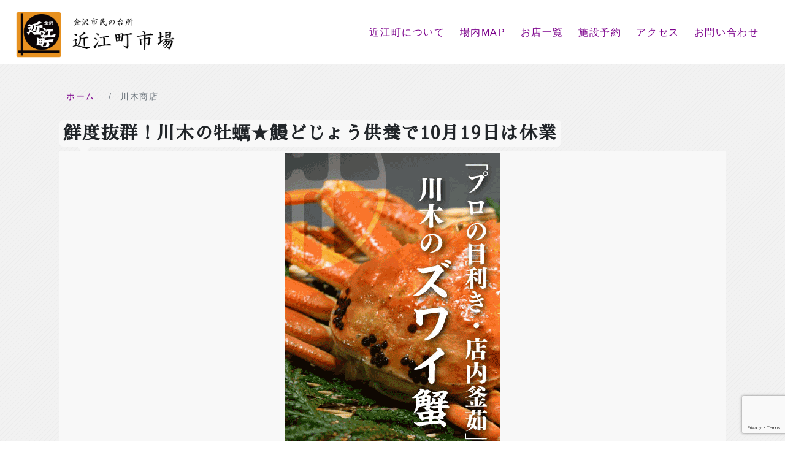

--- FILE ---
content_type: text/html; charset=UTF-8
request_url: https://ohmicho-ichiba.com/shopnews/shop10301/7029/
body_size: 11202
content:

<!DOCTYPE html>
<html lang="ja">
<head>
	<meta charset="UTF-8">
	<!--[if IE]><meta http-equiv="x-ua-compatible" content="IE=9" /><![endif]-->
	<meta name="viewport" content="width=device-width, initial-scale=1, shrink-to-fit=no">
	<link rel="profile" href="http://gmpg.org/xfn/11">
	<!-- Bootstrap -->
    <link rel="stylesheet" href="https://stackpath.bootstrapcdn.com/bootstrap/4.2.1/css/bootstrap.min.css" integrity="sha384-GJzZqFGwb1QTTN6wy59ffF1BuGJpLSa9DkKMp0DgiMDm4iYMj70gZWKYbI706tWS" crossorigin="anonymous">

    <!-- Stylesheet
    ================================================== -->

    <link rel="stylesheet" href="https://ohmicho-ichiba.com/ohmicho_ichiba/wp-content/themes/understrap-child-02/style.css">
    <link rel="stylesheet" href="https://ohmicho-ichiba.com/ohmicho_ichiba/wp-content/themes/understrap-child-02/add/css/bootstrap.css">
    <link rel="stylesheet" href="https://ohmicho-ichiba.com/ohmicho_ichiba/wp-content/themes/understrap-child-02/add/css/slick.css">

    <!-- javascript
    ================================================== -->

    <script src="https://code.jquery.com/jquery-2.2.4.js" integrity="sha256-iT6Q9iMJYuQiMWNd9lDyBUStIq/8PuOW33aOqmvFpqI=" crossorigin="anonymous"></script>
    <script>
      $(function() {
        const hum = $('#hamburger, .close')
        const nav = $('.sp-nav')
        hum.on('click', function(){
          nav.toggleClass('toggle');
        });
      });
    </script>

    <script type="text/javascript" src="https://ohmicho-ichiba.com/ohmicho_ichiba/wp-content/themes/understrap-child-02/add/js/jquery-3.5.1.js"></script>
    <script type="text/javascript" src="https://ohmicho-ichiba.com/ohmicho_ichiba/wp-content/themes/understrap-child-02/add/js/bootstrap.bundle.js"></script>

    <script type="text/javascript" src="https://ohmicho-ichiba.com/ohmicho_ichiba/wp-content/themes/understrap-child-02/add/js/slick.js"></script>
    <script type="text/javascript" src="https://ohmicho-ichiba.com/ohmicho_ichiba/wp-content/themes/understrap-child-02/add/js/slick.min.js"></script>

    <script type="text/javascript" src="https://ohmicho-ichiba.com/ohmicho_ichiba/wp-content/themes/understrap-child-02/add/js/jquery.bgswitcher.js"></script>


    <!-- HTML5 shim and Respond.js for IE8 support of HTML5 elements and media queries -->
    <!-- WARNING: Respond.js doesn't work if you view the page via file:// -->
    <!--[if lt IE 9]>
      <script src="https://oss.maxcdn.com/html5shiv/3.7.2/html5shiv.min.js"></script>
      <script src="https://oss.maxcdn.com/respond/1.4.2/respond.min.js"></script>
    <![endif]-->

    <link href="https://fonts.googleapis.com/css?family=Sawarabi+Mincho" rel="stylesheet">
    <link href="https://fonts.googleapis.com/css?family=Noto+Sans+JP" rel="stylesheet">
    <link href="https://use.fontawesome.com/releases/v5.6.1/css/all.css" rel="stylesheet">
	<title>鮮度抜群！川木の牡蠣★鰻どじょう供養で10月19日は休業 &#8211; 近江町市場</title>
<meta name='robots' content='max-image-preview:large' />
<link rel='dns-prefetch' href='//webfonts.xserver.jp' />
<link rel="alternate" type="application/rss+xml" title="近江町市場 &raquo; フィード" href="https://ohmicho-ichiba.com/feed/" />
<link rel="alternate" type="application/rss+xml" title="近江町市場 &raquo; コメントフィード" href="https://ohmicho-ichiba.com/comments/feed/" />
<link rel="alternate" type="application/rss+xml" title="近江町市場 &raquo; 鮮度抜群！川木の牡蠣★鰻どじょう供養で10月19日は休業 のコメントのフィード" href="https://ohmicho-ichiba.com/shopnews/shop10301/7029/feed/" />
<script>
window._wpemojiSettings = {"baseUrl":"https:\/\/s.w.org\/images\/core\/emoji\/16.0.1\/72x72\/","ext":".png","svgUrl":"https:\/\/s.w.org\/images\/core\/emoji\/16.0.1\/svg\/","svgExt":".svg","source":{"concatemoji":"https:\/\/ohmicho-ichiba.com\/ohmicho_ichiba\/wp-includes\/js\/wp-emoji-release.min.js?ver=6.8.3"}};
/*! This file is auto-generated */
!function(s,n){var o,i,e;function c(e){try{var t={supportTests:e,timestamp:(new Date).valueOf()};sessionStorage.setItem(o,JSON.stringify(t))}catch(e){}}function p(e,t,n){e.clearRect(0,0,e.canvas.width,e.canvas.height),e.fillText(t,0,0);var t=new Uint32Array(e.getImageData(0,0,e.canvas.width,e.canvas.height).data),a=(e.clearRect(0,0,e.canvas.width,e.canvas.height),e.fillText(n,0,0),new Uint32Array(e.getImageData(0,0,e.canvas.width,e.canvas.height).data));return t.every(function(e,t){return e===a[t]})}function u(e,t){e.clearRect(0,0,e.canvas.width,e.canvas.height),e.fillText(t,0,0);for(var n=e.getImageData(16,16,1,1),a=0;a<n.data.length;a++)if(0!==n.data[a])return!1;return!0}function f(e,t,n,a){switch(t){case"flag":return n(e,"\ud83c\udff3\ufe0f\u200d\u26a7\ufe0f","\ud83c\udff3\ufe0f\u200b\u26a7\ufe0f")?!1:!n(e,"\ud83c\udde8\ud83c\uddf6","\ud83c\udde8\u200b\ud83c\uddf6")&&!n(e,"\ud83c\udff4\udb40\udc67\udb40\udc62\udb40\udc65\udb40\udc6e\udb40\udc67\udb40\udc7f","\ud83c\udff4\u200b\udb40\udc67\u200b\udb40\udc62\u200b\udb40\udc65\u200b\udb40\udc6e\u200b\udb40\udc67\u200b\udb40\udc7f");case"emoji":return!a(e,"\ud83e\udedf")}return!1}function g(e,t,n,a){var r="undefined"!=typeof WorkerGlobalScope&&self instanceof WorkerGlobalScope?new OffscreenCanvas(300,150):s.createElement("canvas"),o=r.getContext("2d",{willReadFrequently:!0}),i=(o.textBaseline="top",o.font="600 32px Arial",{});return e.forEach(function(e){i[e]=t(o,e,n,a)}),i}function t(e){var t=s.createElement("script");t.src=e,t.defer=!0,s.head.appendChild(t)}"undefined"!=typeof Promise&&(o="wpEmojiSettingsSupports",i=["flag","emoji"],n.supports={everything:!0,everythingExceptFlag:!0},e=new Promise(function(e){s.addEventListener("DOMContentLoaded",e,{once:!0})}),new Promise(function(t){var n=function(){try{var e=JSON.parse(sessionStorage.getItem(o));if("object"==typeof e&&"number"==typeof e.timestamp&&(new Date).valueOf()<e.timestamp+604800&&"object"==typeof e.supportTests)return e.supportTests}catch(e){}return null}();if(!n){if("undefined"!=typeof Worker&&"undefined"!=typeof OffscreenCanvas&&"undefined"!=typeof URL&&URL.createObjectURL&&"undefined"!=typeof Blob)try{var e="postMessage("+g.toString()+"("+[JSON.stringify(i),f.toString(),p.toString(),u.toString()].join(",")+"));",a=new Blob([e],{type:"text/javascript"}),r=new Worker(URL.createObjectURL(a),{name:"wpTestEmojiSupports"});return void(r.onmessage=function(e){c(n=e.data),r.terminate(),t(n)})}catch(e){}c(n=g(i,f,p,u))}t(n)}).then(function(e){for(var t in e)n.supports[t]=e[t],n.supports.everything=n.supports.everything&&n.supports[t],"flag"!==t&&(n.supports.everythingExceptFlag=n.supports.everythingExceptFlag&&n.supports[t]);n.supports.everythingExceptFlag=n.supports.everythingExceptFlag&&!n.supports.flag,n.DOMReady=!1,n.readyCallback=function(){n.DOMReady=!0}}).then(function(){return e}).then(function(){var e;n.supports.everything||(n.readyCallback(),(e=n.source||{}).concatemoji?t(e.concatemoji):e.wpemoji&&e.twemoji&&(t(e.twemoji),t(e.wpemoji)))}))}((window,document),window._wpemojiSettings);
</script>
<style id='wp-emoji-styles-inline-css'>

	img.wp-smiley, img.emoji {
		display: inline !important;
		border: none !important;
		box-shadow: none !important;
		height: 1em !important;
		width: 1em !important;
		margin: 0 0.07em !important;
		vertical-align: -0.1em !important;
		background: none !important;
		padding: 0 !important;
	}
</style>
<link rel='stylesheet' id='wp-block-library-css' href='https://ohmicho-ichiba.com/ohmicho_ichiba/wp-includes/css/dist/block-library/style.min.css?ver=6.8.3' media='all' />
<style id='classic-theme-styles-inline-css'>
/*! This file is auto-generated */
.wp-block-button__link{color:#fff;background-color:#32373c;border-radius:9999px;box-shadow:none;text-decoration:none;padding:calc(.667em + 2px) calc(1.333em + 2px);font-size:1.125em}.wp-block-file__button{background:#32373c;color:#fff;text-decoration:none}
</style>
<style id='global-styles-inline-css'>
:root{--wp--preset--aspect-ratio--square: 1;--wp--preset--aspect-ratio--4-3: 4/3;--wp--preset--aspect-ratio--3-4: 3/4;--wp--preset--aspect-ratio--3-2: 3/2;--wp--preset--aspect-ratio--2-3: 2/3;--wp--preset--aspect-ratio--16-9: 16/9;--wp--preset--aspect-ratio--9-16: 9/16;--wp--preset--color--black: #000000;--wp--preset--color--cyan-bluish-gray: #abb8c3;--wp--preset--color--white: #fff;--wp--preset--color--pale-pink: #f78da7;--wp--preset--color--vivid-red: #cf2e2e;--wp--preset--color--luminous-vivid-orange: #ff6900;--wp--preset--color--luminous-vivid-amber: #fcb900;--wp--preset--color--light-green-cyan: #7bdcb5;--wp--preset--color--vivid-green-cyan: #00d084;--wp--preset--color--pale-cyan-blue: #8ed1fc;--wp--preset--color--vivid-cyan-blue: #0693e3;--wp--preset--color--vivid-purple: #9b51e0;--wp--preset--color--blue: #007bff;--wp--preset--color--indigo: #6610f2;--wp--preset--color--purple: #5533ff;--wp--preset--color--pink: #e83e8c;--wp--preset--color--red: #dc3545;--wp--preset--color--orange: #fd7e14;--wp--preset--color--yellow: #ffc107;--wp--preset--color--green: #28a745;--wp--preset--color--teal: #20c997;--wp--preset--color--cyan: #17a2b8;--wp--preset--color--gray: #6c757d;--wp--preset--color--gray-dark: #343a40;--wp--preset--gradient--vivid-cyan-blue-to-vivid-purple: linear-gradient(135deg,rgba(6,147,227,1) 0%,rgb(155,81,224) 100%);--wp--preset--gradient--light-green-cyan-to-vivid-green-cyan: linear-gradient(135deg,rgb(122,220,180) 0%,rgb(0,208,130) 100%);--wp--preset--gradient--luminous-vivid-amber-to-luminous-vivid-orange: linear-gradient(135deg,rgba(252,185,0,1) 0%,rgba(255,105,0,1) 100%);--wp--preset--gradient--luminous-vivid-orange-to-vivid-red: linear-gradient(135deg,rgba(255,105,0,1) 0%,rgb(207,46,46) 100%);--wp--preset--gradient--very-light-gray-to-cyan-bluish-gray: linear-gradient(135deg,rgb(238,238,238) 0%,rgb(169,184,195) 100%);--wp--preset--gradient--cool-to-warm-spectrum: linear-gradient(135deg,rgb(74,234,220) 0%,rgb(151,120,209) 20%,rgb(207,42,186) 40%,rgb(238,44,130) 60%,rgb(251,105,98) 80%,rgb(254,248,76) 100%);--wp--preset--gradient--blush-light-purple: linear-gradient(135deg,rgb(255,206,236) 0%,rgb(152,150,240) 100%);--wp--preset--gradient--blush-bordeaux: linear-gradient(135deg,rgb(254,205,165) 0%,rgb(254,45,45) 50%,rgb(107,0,62) 100%);--wp--preset--gradient--luminous-dusk: linear-gradient(135deg,rgb(255,203,112) 0%,rgb(199,81,192) 50%,rgb(65,88,208) 100%);--wp--preset--gradient--pale-ocean: linear-gradient(135deg,rgb(255,245,203) 0%,rgb(182,227,212) 50%,rgb(51,167,181) 100%);--wp--preset--gradient--electric-grass: linear-gradient(135deg,rgb(202,248,128) 0%,rgb(113,206,126) 100%);--wp--preset--gradient--midnight: linear-gradient(135deg,rgb(2,3,129) 0%,rgb(40,116,252) 100%);--wp--preset--font-size--small: 13px;--wp--preset--font-size--medium: 20px;--wp--preset--font-size--large: 36px;--wp--preset--font-size--x-large: 42px;--wp--preset--spacing--20: 0.44rem;--wp--preset--spacing--30: 0.67rem;--wp--preset--spacing--40: 1rem;--wp--preset--spacing--50: 1.5rem;--wp--preset--spacing--60: 2.25rem;--wp--preset--spacing--70: 3.38rem;--wp--preset--spacing--80: 5.06rem;--wp--preset--shadow--natural: 6px 6px 9px rgba(0, 0, 0, 0.2);--wp--preset--shadow--deep: 12px 12px 50px rgba(0, 0, 0, 0.4);--wp--preset--shadow--sharp: 6px 6px 0px rgba(0, 0, 0, 0.2);--wp--preset--shadow--outlined: 6px 6px 0px -3px rgba(255, 255, 255, 1), 6px 6px rgba(0, 0, 0, 1);--wp--preset--shadow--crisp: 6px 6px 0px rgba(0, 0, 0, 1);}:where(.is-layout-flex){gap: 0.5em;}:where(.is-layout-grid){gap: 0.5em;}body .is-layout-flex{display: flex;}.is-layout-flex{flex-wrap: wrap;align-items: center;}.is-layout-flex > :is(*, div){margin: 0;}body .is-layout-grid{display: grid;}.is-layout-grid > :is(*, div){margin: 0;}:where(.wp-block-columns.is-layout-flex){gap: 2em;}:where(.wp-block-columns.is-layout-grid){gap: 2em;}:where(.wp-block-post-template.is-layout-flex){gap: 1.25em;}:where(.wp-block-post-template.is-layout-grid){gap: 1.25em;}.has-black-color{color: var(--wp--preset--color--black) !important;}.has-cyan-bluish-gray-color{color: var(--wp--preset--color--cyan-bluish-gray) !important;}.has-white-color{color: var(--wp--preset--color--white) !important;}.has-pale-pink-color{color: var(--wp--preset--color--pale-pink) !important;}.has-vivid-red-color{color: var(--wp--preset--color--vivid-red) !important;}.has-luminous-vivid-orange-color{color: var(--wp--preset--color--luminous-vivid-orange) !important;}.has-luminous-vivid-amber-color{color: var(--wp--preset--color--luminous-vivid-amber) !important;}.has-light-green-cyan-color{color: var(--wp--preset--color--light-green-cyan) !important;}.has-vivid-green-cyan-color{color: var(--wp--preset--color--vivid-green-cyan) !important;}.has-pale-cyan-blue-color{color: var(--wp--preset--color--pale-cyan-blue) !important;}.has-vivid-cyan-blue-color{color: var(--wp--preset--color--vivid-cyan-blue) !important;}.has-vivid-purple-color{color: var(--wp--preset--color--vivid-purple) !important;}.has-black-background-color{background-color: var(--wp--preset--color--black) !important;}.has-cyan-bluish-gray-background-color{background-color: var(--wp--preset--color--cyan-bluish-gray) !important;}.has-white-background-color{background-color: var(--wp--preset--color--white) !important;}.has-pale-pink-background-color{background-color: var(--wp--preset--color--pale-pink) !important;}.has-vivid-red-background-color{background-color: var(--wp--preset--color--vivid-red) !important;}.has-luminous-vivid-orange-background-color{background-color: var(--wp--preset--color--luminous-vivid-orange) !important;}.has-luminous-vivid-amber-background-color{background-color: var(--wp--preset--color--luminous-vivid-amber) !important;}.has-light-green-cyan-background-color{background-color: var(--wp--preset--color--light-green-cyan) !important;}.has-vivid-green-cyan-background-color{background-color: var(--wp--preset--color--vivid-green-cyan) !important;}.has-pale-cyan-blue-background-color{background-color: var(--wp--preset--color--pale-cyan-blue) !important;}.has-vivid-cyan-blue-background-color{background-color: var(--wp--preset--color--vivid-cyan-blue) !important;}.has-vivid-purple-background-color{background-color: var(--wp--preset--color--vivid-purple) !important;}.has-black-border-color{border-color: var(--wp--preset--color--black) !important;}.has-cyan-bluish-gray-border-color{border-color: var(--wp--preset--color--cyan-bluish-gray) !important;}.has-white-border-color{border-color: var(--wp--preset--color--white) !important;}.has-pale-pink-border-color{border-color: var(--wp--preset--color--pale-pink) !important;}.has-vivid-red-border-color{border-color: var(--wp--preset--color--vivid-red) !important;}.has-luminous-vivid-orange-border-color{border-color: var(--wp--preset--color--luminous-vivid-orange) !important;}.has-luminous-vivid-amber-border-color{border-color: var(--wp--preset--color--luminous-vivid-amber) !important;}.has-light-green-cyan-border-color{border-color: var(--wp--preset--color--light-green-cyan) !important;}.has-vivid-green-cyan-border-color{border-color: var(--wp--preset--color--vivid-green-cyan) !important;}.has-pale-cyan-blue-border-color{border-color: var(--wp--preset--color--pale-cyan-blue) !important;}.has-vivid-cyan-blue-border-color{border-color: var(--wp--preset--color--vivid-cyan-blue) !important;}.has-vivid-purple-border-color{border-color: var(--wp--preset--color--vivid-purple) !important;}.has-vivid-cyan-blue-to-vivid-purple-gradient-background{background: var(--wp--preset--gradient--vivid-cyan-blue-to-vivid-purple) !important;}.has-light-green-cyan-to-vivid-green-cyan-gradient-background{background: var(--wp--preset--gradient--light-green-cyan-to-vivid-green-cyan) !important;}.has-luminous-vivid-amber-to-luminous-vivid-orange-gradient-background{background: var(--wp--preset--gradient--luminous-vivid-amber-to-luminous-vivid-orange) !important;}.has-luminous-vivid-orange-to-vivid-red-gradient-background{background: var(--wp--preset--gradient--luminous-vivid-orange-to-vivid-red) !important;}.has-very-light-gray-to-cyan-bluish-gray-gradient-background{background: var(--wp--preset--gradient--very-light-gray-to-cyan-bluish-gray) !important;}.has-cool-to-warm-spectrum-gradient-background{background: var(--wp--preset--gradient--cool-to-warm-spectrum) !important;}.has-blush-light-purple-gradient-background{background: var(--wp--preset--gradient--blush-light-purple) !important;}.has-blush-bordeaux-gradient-background{background: var(--wp--preset--gradient--blush-bordeaux) !important;}.has-luminous-dusk-gradient-background{background: var(--wp--preset--gradient--luminous-dusk) !important;}.has-pale-ocean-gradient-background{background: var(--wp--preset--gradient--pale-ocean) !important;}.has-electric-grass-gradient-background{background: var(--wp--preset--gradient--electric-grass) !important;}.has-midnight-gradient-background{background: var(--wp--preset--gradient--midnight) !important;}.has-small-font-size{font-size: var(--wp--preset--font-size--small) !important;}.has-medium-font-size{font-size: var(--wp--preset--font-size--medium) !important;}.has-large-font-size{font-size: var(--wp--preset--font-size--large) !important;}.has-x-large-font-size{font-size: var(--wp--preset--font-size--x-large) !important;}
:where(.wp-block-post-template.is-layout-flex){gap: 1.25em;}:where(.wp-block-post-template.is-layout-grid){gap: 1.25em;}
:where(.wp-block-columns.is-layout-flex){gap: 2em;}:where(.wp-block-columns.is-layout-grid){gap: 2em;}
:root :where(.wp-block-pullquote){font-size: 1.5em;line-height: 1.6;}
</style>
<link rel='stylesheet' id='contact-form-7-css' href='https://ohmicho-ichiba.com/ohmicho_ichiba/wp-content/plugins/contact-form-7/includes/css/styles.css?ver=6.1.4' media='all' />
<link rel='stylesheet' id='child-understrap-styles-css' href='https://ohmicho-ichiba.com/ohmicho_ichiba/wp-content/themes/understrap-child-02/css/child-theme.min.css?ver=0.5.3' media='all' />
<link rel='stylesheet' id='UserAccessManagerLoginForm-css' href='https://ohmicho-ichiba.com/ohmicho_ichiba/wp-content/plugins/user-access-manager/assets/css/uamLoginForm.css?ver=2.2.25' media='screen' />
<script src="https://ohmicho-ichiba.com/ohmicho_ichiba/wp-includes/js/jquery/jquery.min.js?ver=3.7.1" id="jquery-core-js"></script>
<script src="https://ohmicho-ichiba.com/ohmicho_ichiba/wp-includes/js/jquery/jquery-migrate.min.js?ver=3.4.1" id="jquery-migrate-js"></script>
<script src="//webfonts.xserver.jp/js/xserverv3.js?fadein=0&amp;ver=2.0.9" id="typesquare_std-js"></script>
<link rel="https://api.w.org/" href="https://ohmicho-ichiba.com/wp-json/" /><link rel="alternate" title="JSON" type="application/json" href="https://ohmicho-ichiba.com/wp-json/wp/v2/posts/7029" /><link rel="EditURI" type="application/rsd+xml" title="RSD" href="https://ohmicho-ichiba.com/ohmicho_ichiba/xmlrpc.php?rsd" />
<meta name="generator" content="WordPress 6.8.3" />
<link rel="canonical" href="https://ohmicho-ichiba.com/shopnews/shop10301/7029/" />
<link rel='shortlink' href='https://ohmicho-ichiba.com/?p=7029' />
<link rel="alternate" title="oEmbed (JSON)" type="application/json+oembed" href="https://ohmicho-ichiba.com/wp-json/oembed/1.0/embed?url=https%3A%2F%2Fohmicho-ichiba.com%2Fshopnews%2Fshop10301%2F7029%2F" />
<link rel="alternate" title="oEmbed (XML)" type="text/xml+oembed" href="https://ohmicho-ichiba.com/wp-json/oembed/1.0/embed?url=https%3A%2F%2Fohmicho-ichiba.com%2Fshopnews%2Fshop10301%2F7029%2F&#038;format=xml" />

		<!-- GA Google Analytics @ https://m0n.co/ga -->
		<script>
			(function(i,s,o,g,r,a,m){i['GoogleAnalyticsObject']=r;i[r]=i[r]||function(){
			(i[r].q=i[r].q||[]).push(arguments)},i[r].l=1*new Date();a=s.createElement(o),
			m=s.getElementsByTagName(o)[0];a.async=1;a.src=g;m.parentNode.insertBefore(a,m)
			})(window,document,'script','https://www.google-analytics.com/analytics.js','ga');
			ga('create', 'UA-136775719-1', 'auto');
			ga('send', 'pageview');
		</script>

	<link rel="pingback" href="https://ohmicho-ichiba.com/ohmicho_ichiba/xmlrpc.php">
<meta name="mobile-web-app-capable" content="yes">
<meta name="apple-mobile-web-app-capable" content="yes">
<meta name="apple-mobile-web-app-title" content="近江町市場 - 金沢市民の台所として300年を迎えたのみなさまの日常を支える小売市場">
<style>.recentcomments a{display:inline !important;padding:0 !important;margin:0 !important;}</style><link rel="icon" href="https://ohmicho-ichiba.com/ohmicho_ichiba/wp-content/uploads/2020/06/cropped-favicon-32x32.png" sizes="32x32" />
<link rel="icon" href="https://ohmicho-ichiba.com/ohmicho_ichiba/wp-content/uploads/2020/06/cropped-favicon-192x192.png" sizes="192x192" />
<link rel="apple-touch-icon" href="https://ohmicho-ichiba.com/ohmicho_ichiba/wp-content/uploads/2020/06/cropped-favicon-180x180.png" />
<meta name="msapplication-TileImage" content="https://ohmicho-ichiba.com/ohmicho_ichiba/wp-content/uploads/2020/06/cropped-favicon-270x270.png" />
</head>

<body>
  <header id="header">
    <h1 class="slide-left show">
      <a href="https://ohmicho-ichiba.com/"><img src="https://ohmicho-ichiba.com/ohmicho_ichiba/wp-content/themes/understrap-child-02/add/img/headlogo.png" class="img-responsive" width="70%" alt="近江町市場"></a>
    </h1>
    <nav class="pc-nav">
      <!--<ul class="topul">
        <li><a href="contents.html"><h3 class="menu_title_head"><span class="menu_title_border_top">お問い合わせはこちら</span></h3></a></li>
      </ul>-->
      <ul class="menuul">
        <li><a href="https://ohmicho-ichiba.com/pamphlet/">近江町について</a></li>
        <li><a href="https://ohmicho-ichiba.com/guidemap/">場内MAP</a></li>
        <li><a href="https://ohmicho-ichiba.com/shop/">お店一覧</a></li>
        <li><a href="https://ohmicho-ichiba.com/#reservearea">施設予約</a></li>
        <!--<li><a href="https://ohmicho-ichiba.com/reserve/">いちば館広場予約</a></li>
        <li><a href="https://ohmicho-ichiba.com/fureaireserve/">ふれあい館施設予約</a></li>
        <li class="nav-item dropdown">
              <a class="dropdown-toggle" href="#" id="navbarDropdown" role="button" data-toggle="dropdown" aria-haspopup="true" aria-expanded="false">
                施設予約
              </a>
              <div class="dropdown-menu" aria-labelledby="navbarDropdown">
                <a class="dropdown-item" href="https://ohmicho-ichiba.com/reserve/">いちば館広場予約</a>
                <a class="dropdown-item" href="https://ohmicho-ichiba.com/fureaireserve/">ふれあい館施設予約</a>
              </div>
            </li>-->
        <li><a href="https://ohmicho-ichiba.com/#access">アクセス</a></li>
        <li><a href="https://ohmicho-ichiba.com/contact/">お問い合わせ</a></li>
      </ul>
    </nav>
    <nav class="sp-nav">
      <ul>
        <li><a href="https://ohmicho-ichiba.com/pamphlet/">近江町について</a></li>
        <li><a href="https://ohmicho-ichiba.com/guidemap/">場内MAP</a></li>
        <li><a href="https://ohmicho-ichiba.com/shop/">お店一覧</a></li>
        <li><a href="https://ohmicho-ichiba.com/#reservearea">施設予約</a></li>
        <li><a href="https://ohmicho-ichiba.com/#access">アクセス</a></li>
        <li><a href="https://ohmicho-ichiba.com/contact/">お問い合わせ</a></li>
        <li class="close"><span>閉じる</span></li>
      </ul>
    </nav>
    <div id="hamburger" class="slide-right show">
      <span></span>
    </div>
  </header>
  <!--<div class="main-visual">
    <div class="slide-bottom show">
      <h2>WEB DESIGN <span>IS</span> YOUR FUTURE</h2>
      <a href="" class="button">download</a>
    </div>
  </div>-->
      <div class="tf-contents_bc">
        <div class="container">
            <nav aria-label="パンくずリスト">
              <ol class="breadcrumb bcbg">
                <li class="breadcrumb-item"><a href="https://ohmicho-ichiba.com/">ホーム</a></li>
                <li class="breadcrumb-item active" aria-current="page">
                    川木商店                    </li>
              </ol>
            </nav>
        </div>
        <div id="concept" class="container">
            <div class="articlepad">
                <div class="col areapad">
                    

                                                                        <div class="row">
                            <div class="section-title shopnewstitle">
                                <h2>鮮度抜群！川木の牡蠣★鰻どじょう供養で10月19日は休業</h2>
                            </div>
                            <div class="w-100"></div>

                            <div class="entry-content shopentry">

                            <div class="thumb"><img src="https://ohmicho-ichiba.com/ohmicho_ichiba/wp-content/uploads/2022/10/111f5590e3b38c96b26022925b47d265.gif" class="attachment-post-thumbnail size-post-thumbnail wp-post-image" alt="" decoding="async" fetchpriority="high" /></div>
                              
                            <div style="text-align: center">
<div><strong>今年の秋は街中で、様々なイベントが開催されるようです♪<br />
お出掛けの際は、ぜひ当店にお寄りください！</strong></div>
<div></div>
<div><strong>鮮度抜群！川木の牡蠣<br />
プロが目利きして・店内で釜茹するズワイガニ</strong></div>
<div>
<p><strong>国産うなぎを炭火で焼くウナギ</strong></p>
<p><span style="color: #333399">【休業のご案内】</span><br />
毎週水曜日はうなぎ休業日ですが</p>
</div>
<div><strong><span style="color: #333399">10月19日(水)</span>は<br />
<span style="color: #333399">うなぎ・どじょう供養</span>のため</strong></div>
<div><strong><span style="color: #800000">カニ・カキ</span>とも<br />
<span style="color: #800000">全て休業日</span>とさせて頂きます</strong></div>
<div><strong> </strong></div>
<div><strong>何卒よろしくお願い申し上げます</strong></div>
<div><strong> </strong></div>
<div><strong>※<span style="color: #800000">カニ・カキは10月5日(水)、12日(水)、26日(水)は営業しています</span></strong></div>
<p>-　-　-　-　-　-　-　-　-　-　-　-　-　-</p>
</div>
<div style="text-align: center"><span style="color: #000080"><strong>水曜日は<br />
うなぎ休業日です</strong></span></div>
<div style="text-align: center">-　-　-　-　-　-　-　-　-　-　-　-　-　-</div>
<div style="text-align: center"></div>
<p class="p10" style="text-align: center"><span class="s1"><b>店頭でのお買い物がお得になる、メール会員募集中！</b></span></p>
<p class="p11" style="text-align: center"><span class="s8">→<a href="https://www.kaninokawaki.co.jp/club/club.html"><span class="s9">メール会員登録紹介</span></a></span></p>
<p class="p11" style="text-align: center"><span class="s8">→<a href="https://v.bmb.jp/bm/p/f/tf.php?id=kawaki&amp;task=regist"><span class="s9">メール会員登録先</span></a></span></p>
<p class="p11" style="text-align: center"><span class="s8">→<a href="https://kaninokawaki.shop-pro.jp/"><span class="s9">近江町市場から直送！！うなぎの通販ショッピングサイト</span></a></span></p>
<p class="p11" style="text-align: center"><span class="s8">→<a href="https://www.kaninokawaki.co.jp/"><span class="s9">川木商店</span><span class="s10">HP</span></a></span></p>
                            
                            </div>
                        </div>

                        <div class="blog_info">
                            <ul>
                                <li class="cal">2022年10月7日</li>
                                <li class="tag"></li>
                            </ul>
                            <br class="clear" />
                        </div>
                        
                        <!--<div class="singlenav">
                             <div class="nav-below">
                                  <span class="nav-previous"><a href="https://ohmicho-ichiba.com/shopnews/shop10301/6874/" rel="prev">古い記事へ</a></span>
                                  <span class="nav-next"><a href="https://ohmicho-ichiba.com/shopnews/shop10301/7170/" rel="next">新しい記事へ</a></span>
                             </div>
                        </div>-->
                         
                         
                </div>

                
            </div>

        </div>
    </div>

    <div class="tf-contents_c">
        <div class="container">
            <div class="">
                <div class="areapad">

                    <div class="space"></div>

                    <div class="row articlepad">
                        <div class="col shoparticlepad">
                            <div class="section-title shopinfotitle">
                                <h2>お店からのお知らせ</h2><p class="cte">article</p>
                            </div>
                            <div class="w-100"></div>
                            <div class="row">
                                                                                                <div class="col-6 topnews">
                                     <a href="https://ohmicho-ichiba.com/shopnews/shop10301/10301/" title="【川木商店】年始は1月8日から営業します！★店頭の買物がお得！メルマガ会員募集中！">
                                    <img src="https://ohmicho-ichiba.com/ohmicho_ichiba/wp-content/uploads/2025/12/a9f8fba0a667c1c53675a3659fb3d071-352x450.gif" class="img-responsive thumimg wp-post-image" alt="" decoding="async" loading="lazy" /></a>
                                     <div class="w-100"></div>
                                    <span class="newsdate">2025年12月26日</span>
                                    <h3><a href="https://ohmicho-ichiba.com/shopnews/shop10301/10301/" title="【川木商店】年始は1月8日から営業します！★店頭の買物がお得！メルマガ会員募集中！">
                                        【川木商店】年始は1月8日から営業します！★店頭の買物がお得！メルマガ会員募集中！                                    </a></h3>
                                </div>
                                                                <div class="col-6 topnews">
                                     <a href="https://ohmicho-ichiba.com/shopnews/shop10301/10258/" title="【川木商店】地蟹販売中！今年も12月31日まで営業します！★店頭の買物がお得！メルマガ会員募集中！">
                                    <img src="https://ohmicho-ichiba.com/ohmicho_ichiba/wp-content/uploads/2025/12/f20da936862b0e22cc3c4b3355e1ee55-350x450.gif" class="img-responsive thumimg wp-post-image" alt="" decoding="async" loading="lazy" /></a>
                                     <div class="w-100"></div>
                                    <span class="newsdate">2025年12月1日</span>
                                    <h3><a href="https://ohmicho-ichiba.com/shopnews/shop10301/10258/" title="【川木商店】地蟹販売中！今年も12月31日まで営業します！★店頭の買物がお得！メルマガ会員募集中！">
                                        【川木商店】地蟹販売中！今年も12月31日まで営業します！★店頭の買物がお得！メルマガ会員募集中！                                    </a></h3>
                                </div>
                                                                <div class="col-6 topnews">
                                     <a href="https://ohmicho-ichiba.com/shopnews/shop10301/10195/" title="【川木商店】いよいよ地蟹解禁！7日より店頭販売開始！★店頭の買物がお得！メルマガ会員募集中！">
                                    <img src="https://ohmicho-ichiba.com/ohmicho_ichiba/wp-content/uploads/2025/11/de460def85193afea22f3201878a25f1-350x450.gif" class="img-responsive thumimg wp-post-image" alt="" decoding="async" loading="lazy" /></a>
                                     <div class="w-100"></div>
                                    <span class="newsdate">2025年11月5日</span>
                                    <h3><a href="https://ohmicho-ichiba.com/shopnews/shop10301/10195/" title="【川木商店】いよいよ地蟹解禁！7日より店頭販売開始！★店頭の買物がお得！メルマガ会員募集中！">
                                        【川木商店】いよいよ地蟹解禁！7日より店頭販売開始！★店頭の買物がお得！メルマガ会員募集中！                                    </a></h3>
                                </div>
                                                                <div class="col-6 topnews">
                                     <a href="https://ohmicho-ichiba.com/shopnews/shop10301/10145/" title="【川木商店】底引き解禁！石川県産甘エビがおすすめ！★店頭の買物がお得！メルマガ会員募集中！">
                                    <img src="https://ohmicho-ichiba.com/ohmicho_ichiba/wp-content/uploads/2025/10/8892db1cebca4053872bc4e40d9723b6-350x450.gif" class="img-responsive thumimg wp-post-image" alt="" decoding="async" loading="lazy" /></a>
                                     <div class="w-100"></div>
                                    <span class="newsdate">2025年10月1日</span>
                                    <h3><a href="https://ohmicho-ichiba.com/shopnews/shop10301/10145/" title="【川木商店】底引き解禁！石川県産甘エビがおすすめ！★店頭の買物がお得！メルマガ会員募集中！">
                                        【川木商店】底引き解禁！石川県産甘エビがおすすめ！★店頭の買物がお得！メルマガ会員募集中！                                    </a></h3>
                                </div>
                                                                                                                            </div>
                            <h3 class="newsarchive">→<a href="https://ohmicho-ichiba.com/category/shopnews/shop10301/" rel="category tag">川木商店</a>過去のお知らせ</h3>

                            </div>

                            <div class="col-12 col-md-4 shoparticlepad">
                                <div class="section-title shopinfotitle">
                                    <h2>お店情報</h2><p class="cte">shopinfo</p>
                                </div>
                                <div class="shopinfo">
                                    <h3 class="shopinfoname">川木商店</h3>
                                                                   </div>
                            </div>

                        </div>
                    </div>

                
                </div>
            </div>

        </div>
    </div>

<footer id="footer">
        <!--<div class="footermenu">
            <div class="pc-nav slide-right show ">
                <ul class="menuul">
                    <li><a href="https://ohmicho-ichiba.com/shop/">お店一覧</a></li>
                    <li><a href="https://ohmicho-ichiba.com/reserve/">いちば館広場予約</a></li>
                    <li><a href="https://ohmicho-ichiba.com/fureaireserve/">ふれあい館施設予約</a></li>
                    <li><a href="https://ohmicho-ichiba.com/photolib/">近江町素材集</a></li>
                    <li><a href="https://ohmicho-ichiba.com/#omcaccess">アクセス</a></li>
                    <li><a href="https://ohmicho-ichiba.com/contact/">お問い合わせ</a></li>
                </ul>
            </div>
        </div>
        <div id="contact" class="container footinfoarea">
            <div class="row">
                <div class="col-12 col-md-5 slide-bottom show">
                <h3 class="footertitle"><span class="">近江町市場</span></h3>
                <p>〒920-0905 石川県金沢市上近江町50<br />
                TEL: 076-231-1462<br />
                FAX: 076-232-5502</p>
                <a href="contents.html"><h3 class="menu_title_foot"><span class="menu_title_border_foot">お問い合わせはこちら</span></h3></a>
                <div class="clearfix"></div>
            </div>
            <div class="col-12 col-md-7 slide-bottom show">
                <h3 class="footertitle"><span class="">お問い合わせ</span></h3>
                <p>近江町市場へお問い合わせの際は、<br />
                    TEL: 076-231-1462またはFAX: 076-232-5502<Br />
                <a href="https://ohmicho-ichiba.com/contact/">お問い合わせフォーム</a>よりお問い合わせくださいませ。</p>
                <p>近江町市場へのお問合せはこちらから。<br />
                    回答にお時間を頂く場合がありますので、予めご了承くださいませ。<Br />
                    >> <a href="https://ohmicho-ichiba.com/fureaireserve/">お問い合わせはこちらから</a></p>
            </div>
            <div class="clearfix"></div>
            </div>
        </div>-->
        <small>©2025 近江町市場</small>
    </footer>   
    <script>
        //フェードイン用のコードです
        $(function(){
            $(window).on('load scroll', function() {
                $(".show").each(function() {
                    var winScroll = $(window).scrollTop();
                    var winHeight = $(window).height();
                    var scrollPos = winScroll + (winHeight * 0.9);
                    if($(this).offset().top < scrollPos) {
                        $(this).css({opacity: 1, transform: 'translate(0, 0)'});
                    }
                });
            });
        });
        //フェードイン用のコードはここまでです

        //ヘッダーの高さと背景色の変更
        $(function () {
            const header = $('#header');
            $(window).on('load scroll' ,function () {
                var headerHeight = header.innerHeight();

                $(window).on('scroll' ,function () {
                    if ( $(this).scrollTop() > 100 ) {
                        header.addClass('min-header');
                    } else {
                        header.removeClass('min-header');
                    }
                });
            });
        });
        //ヘッダーの高さ分だけコンテンツを下げる
        $(function() {
          var height=$("#header").height();
          $("body").css("margin-top", height + 15);//15pxだけ余裕をもたせる
        });

        //画像スライダー
        $('.slider').slick({
            dots: false,
          infinite: true,
          speed: 2000,
          fade: true,
          autoplay: true,
          cssEase: 'linear',
          arrows: false,
        });
    </script>
<script type="speculationrules">
{"prefetch":[{"source":"document","where":{"and":[{"href_matches":"\/*"},{"not":{"href_matches":["\/ohmicho_ichiba\/wp-*.php","\/ohmicho_ichiba\/wp-admin\/*","\/ohmicho_ichiba\/wp-content\/uploads\/*","\/ohmicho_ichiba\/wp-content\/*","\/ohmicho_ichiba\/wp-content\/plugins\/*","\/ohmicho_ichiba\/wp-content\/themes\/understrap-child-02\/*","\/ohmicho_ichiba\/wp-content\/themes\/understrap\/*","\/*\\?(.+)"]}},{"not":{"selector_matches":"a[rel~=\"nofollow\"]"}},{"not":{"selector_matches":".no-prefetch, .no-prefetch a"}}]},"eagerness":"conservative"}]}
</script>
<script>
var thanksPage = {
    4522: 'https://ohmicho-ichiba.com/contact_thanks/',
    4568: 'https://ohmicho-ichiba.com/contact_thanks/',
    4569: 'https://ohmicho-ichiba.com/contact_thanks/',
    4571: 'https://ohmicho-ichiba.com/contact_thanks/',
    3995: 'https://ohmicho-ichiba.com/contact_thanks/',
    2689: 'https://ohmicho-ichiba.com/contact_thanks/',
    2254: 'https://ohmicho-ichiba.com/apply_thanks/',
    3527: 'https://ohmicho-ichiba.com/apply_thanks/',
    5040: 'https://ohmicho-ichiba.com/apply_thanks/',
    5095: 'https://ohmicho-ichiba.com/apply_thanks/',
    5224: 'https://ohmicho-ichiba.com/apply_thanks/',
    5952: 'https://ohmicho-ichiba.com/apply_thanks/',
    09da483: 'https://ohmicho-ichiba.com/apply_thanks/',
};
document.addEventListener( 'wpcf7mailsent', function( event ) {
    location = thanksPage[event.detail.contactFormId];
}, false );
</script><script src="https://ohmicho-ichiba.com/ohmicho_ichiba/wp-includes/js/dist/hooks.min.js?ver=4d63a3d491d11ffd8ac6" id="wp-hooks-js"></script>
<script src="https://ohmicho-ichiba.com/ohmicho_ichiba/wp-includes/js/dist/i18n.min.js?ver=5e580eb46a90c2b997e6" id="wp-i18n-js"></script>
<script id="wp-i18n-js-after">
wp.i18n.setLocaleData( { 'text direction\u0004ltr': [ 'ltr' ] } );
</script>
<script src="https://ohmicho-ichiba.com/ohmicho_ichiba/wp-content/plugins/contact-form-7/includes/swv/js/index.js?ver=6.1.4" id="swv-js"></script>
<script id="contact-form-7-js-translations">
( function( domain, translations ) {
	var localeData = translations.locale_data[ domain ] || translations.locale_data.messages;
	localeData[""].domain = domain;
	wp.i18n.setLocaleData( localeData, domain );
} )( "contact-form-7", {"translation-revision-date":"2025-11-30 08:12:23+0000","generator":"GlotPress\/4.0.3","domain":"messages","locale_data":{"messages":{"":{"domain":"messages","plural-forms":"nplurals=1; plural=0;","lang":"ja_JP"},"This contact form is placed in the wrong place.":["\u3053\u306e\u30b3\u30f3\u30bf\u30af\u30c8\u30d5\u30a9\u30fc\u30e0\u306f\u9593\u9055\u3063\u305f\u4f4d\u7f6e\u306b\u7f6e\u304b\u308c\u3066\u3044\u307e\u3059\u3002"],"Error:":["\u30a8\u30e9\u30fc:"]}},"comment":{"reference":"includes\/js\/index.js"}} );
</script>
<script id="contact-form-7-js-before">
var wpcf7 = {
    "api": {
        "root": "https:\/\/ohmicho-ichiba.com\/wp-json\/",
        "namespace": "contact-form-7\/v1"
    }
};
</script>
<script src="https://ohmicho-ichiba.com/ohmicho_ichiba/wp-content/plugins/contact-form-7/includes/js/index.js?ver=6.1.4" id="contact-form-7-js"></script>
<script src="https://ohmicho-ichiba.com/ohmicho_ichiba/wp-content/themes/understrap-child-02/js/child-theme.min.js?ver=0.5.3" id="child-understrap-scripts-js"></script>
<script src="https://www.google.com/recaptcha/api.js?render=6LfOeKEcAAAAAP3ZRNKBbx-T2f7_lD7kmew9AVt1&amp;ver=3.0" id="google-recaptcha-js"></script>
<script src="https://ohmicho-ichiba.com/ohmicho_ichiba/wp-includes/js/dist/vendor/wp-polyfill.min.js?ver=3.15.0" id="wp-polyfill-js"></script>
<script id="wpcf7-recaptcha-js-before">
var wpcf7_recaptcha = {
    "sitekey": "6LfOeKEcAAAAAP3ZRNKBbx-T2f7_lD7kmew9AVt1",
    "actions": {
        "homepage": "homepage",
        "contactform": "contactform"
    }
};
</script>
<script src="https://ohmicho-ichiba.com/ohmicho_ichiba/wp-content/plugins/contact-form-7/modules/recaptcha/index.js?ver=6.1.4" id="wpcf7-recaptcha-js"></script>
</body>
</html>


--- FILE ---
content_type: text/html; charset=utf-8
request_url: https://www.google.com/recaptcha/api2/anchor?ar=1&k=6LfOeKEcAAAAAP3ZRNKBbx-T2f7_lD7kmew9AVt1&co=aHR0cHM6Ly9vaG1pY2hvLWljaGliYS5jb206NDQz&hl=en&v=N67nZn4AqZkNcbeMu4prBgzg&size=invisible&anchor-ms=20000&execute-ms=30000&cb=3azasf8trep5
body_size: 48726
content:
<!DOCTYPE HTML><html dir="ltr" lang="en"><head><meta http-equiv="Content-Type" content="text/html; charset=UTF-8">
<meta http-equiv="X-UA-Compatible" content="IE=edge">
<title>reCAPTCHA</title>
<style type="text/css">
/* cyrillic-ext */
@font-face {
  font-family: 'Roboto';
  font-style: normal;
  font-weight: 400;
  font-stretch: 100%;
  src: url(//fonts.gstatic.com/s/roboto/v48/KFO7CnqEu92Fr1ME7kSn66aGLdTylUAMa3GUBHMdazTgWw.woff2) format('woff2');
  unicode-range: U+0460-052F, U+1C80-1C8A, U+20B4, U+2DE0-2DFF, U+A640-A69F, U+FE2E-FE2F;
}
/* cyrillic */
@font-face {
  font-family: 'Roboto';
  font-style: normal;
  font-weight: 400;
  font-stretch: 100%;
  src: url(//fonts.gstatic.com/s/roboto/v48/KFO7CnqEu92Fr1ME7kSn66aGLdTylUAMa3iUBHMdazTgWw.woff2) format('woff2');
  unicode-range: U+0301, U+0400-045F, U+0490-0491, U+04B0-04B1, U+2116;
}
/* greek-ext */
@font-face {
  font-family: 'Roboto';
  font-style: normal;
  font-weight: 400;
  font-stretch: 100%;
  src: url(//fonts.gstatic.com/s/roboto/v48/KFO7CnqEu92Fr1ME7kSn66aGLdTylUAMa3CUBHMdazTgWw.woff2) format('woff2');
  unicode-range: U+1F00-1FFF;
}
/* greek */
@font-face {
  font-family: 'Roboto';
  font-style: normal;
  font-weight: 400;
  font-stretch: 100%;
  src: url(//fonts.gstatic.com/s/roboto/v48/KFO7CnqEu92Fr1ME7kSn66aGLdTylUAMa3-UBHMdazTgWw.woff2) format('woff2');
  unicode-range: U+0370-0377, U+037A-037F, U+0384-038A, U+038C, U+038E-03A1, U+03A3-03FF;
}
/* math */
@font-face {
  font-family: 'Roboto';
  font-style: normal;
  font-weight: 400;
  font-stretch: 100%;
  src: url(//fonts.gstatic.com/s/roboto/v48/KFO7CnqEu92Fr1ME7kSn66aGLdTylUAMawCUBHMdazTgWw.woff2) format('woff2');
  unicode-range: U+0302-0303, U+0305, U+0307-0308, U+0310, U+0312, U+0315, U+031A, U+0326-0327, U+032C, U+032F-0330, U+0332-0333, U+0338, U+033A, U+0346, U+034D, U+0391-03A1, U+03A3-03A9, U+03B1-03C9, U+03D1, U+03D5-03D6, U+03F0-03F1, U+03F4-03F5, U+2016-2017, U+2034-2038, U+203C, U+2040, U+2043, U+2047, U+2050, U+2057, U+205F, U+2070-2071, U+2074-208E, U+2090-209C, U+20D0-20DC, U+20E1, U+20E5-20EF, U+2100-2112, U+2114-2115, U+2117-2121, U+2123-214F, U+2190, U+2192, U+2194-21AE, U+21B0-21E5, U+21F1-21F2, U+21F4-2211, U+2213-2214, U+2216-22FF, U+2308-230B, U+2310, U+2319, U+231C-2321, U+2336-237A, U+237C, U+2395, U+239B-23B7, U+23D0, U+23DC-23E1, U+2474-2475, U+25AF, U+25B3, U+25B7, U+25BD, U+25C1, U+25CA, U+25CC, U+25FB, U+266D-266F, U+27C0-27FF, U+2900-2AFF, U+2B0E-2B11, U+2B30-2B4C, U+2BFE, U+3030, U+FF5B, U+FF5D, U+1D400-1D7FF, U+1EE00-1EEFF;
}
/* symbols */
@font-face {
  font-family: 'Roboto';
  font-style: normal;
  font-weight: 400;
  font-stretch: 100%;
  src: url(//fonts.gstatic.com/s/roboto/v48/KFO7CnqEu92Fr1ME7kSn66aGLdTylUAMaxKUBHMdazTgWw.woff2) format('woff2');
  unicode-range: U+0001-000C, U+000E-001F, U+007F-009F, U+20DD-20E0, U+20E2-20E4, U+2150-218F, U+2190, U+2192, U+2194-2199, U+21AF, U+21E6-21F0, U+21F3, U+2218-2219, U+2299, U+22C4-22C6, U+2300-243F, U+2440-244A, U+2460-24FF, U+25A0-27BF, U+2800-28FF, U+2921-2922, U+2981, U+29BF, U+29EB, U+2B00-2BFF, U+4DC0-4DFF, U+FFF9-FFFB, U+10140-1018E, U+10190-1019C, U+101A0, U+101D0-101FD, U+102E0-102FB, U+10E60-10E7E, U+1D2C0-1D2D3, U+1D2E0-1D37F, U+1F000-1F0FF, U+1F100-1F1AD, U+1F1E6-1F1FF, U+1F30D-1F30F, U+1F315, U+1F31C, U+1F31E, U+1F320-1F32C, U+1F336, U+1F378, U+1F37D, U+1F382, U+1F393-1F39F, U+1F3A7-1F3A8, U+1F3AC-1F3AF, U+1F3C2, U+1F3C4-1F3C6, U+1F3CA-1F3CE, U+1F3D4-1F3E0, U+1F3ED, U+1F3F1-1F3F3, U+1F3F5-1F3F7, U+1F408, U+1F415, U+1F41F, U+1F426, U+1F43F, U+1F441-1F442, U+1F444, U+1F446-1F449, U+1F44C-1F44E, U+1F453, U+1F46A, U+1F47D, U+1F4A3, U+1F4B0, U+1F4B3, U+1F4B9, U+1F4BB, U+1F4BF, U+1F4C8-1F4CB, U+1F4D6, U+1F4DA, U+1F4DF, U+1F4E3-1F4E6, U+1F4EA-1F4ED, U+1F4F7, U+1F4F9-1F4FB, U+1F4FD-1F4FE, U+1F503, U+1F507-1F50B, U+1F50D, U+1F512-1F513, U+1F53E-1F54A, U+1F54F-1F5FA, U+1F610, U+1F650-1F67F, U+1F687, U+1F68D, U+1F691, U+1F694, U+1F698, U+1F6AD, U+1F6B2, U+1F6B9-1F6BA, U+1F6BC, U+1F6C6-1F6CF, U+1F6D3-1F6D7, U+1F6E0-1F6EA, U+1F6F0-1F6F3, U+1F6F7-1F6FC, U+1F700-1F7FF, U+1F800-1F80B, U+1F810-1F847, U+1F850-1F859, U+1F860-1F887, U+1F890-1F8AD, U+1F8B0-1F8BB, U+1F8C0-1F8C1, U+1F900-1F90B, U+1F93B, U+1F946, U+1F984, U+1F996, U+1F9E9, U+1FA00-1FA6F, U+1FA70-1FA7C, U+1FA80-1FA89, U+1FA8F-1FAC6, U+1FACE-1FADC, U+1FADF-1FAE9, U+1FAF0-1FAF8, U+1FB00-1FBFF;
}
/* vietnamese */
@font-face {
  font-family: 'Roboto';
  font-style: normal;
  font-weight: 400;
  font-stretch: 100%;
  src: url(//fonts.gstatic.com/s/roboto/v48/KFO7CnqEu92Fr1ME7kSn66aGLdTylUAMa3OUBHMdazTgWw.woff2) format('woff2');
  unicode-range: U+0102-0103, U+0110-0111, U+0128-0129, U+0168-0169, U+01A0-01A1, U+01AF-01B0, U+0300-0301, U+0303-0304, U+0308-0309, U+0323, U+0329, U+1EA0-1EF9, U+20AB;
}
/* latin-ext */
@font-face {
  font-family: 'Roboto';
  font-style: normal;
  font-weight: 400;
  font-stretch: 100%;
  src: url(//fonts.gstatic.com/s/roboto/v48/KFO7CnqEu92Fr1ME7kSn66aGLdTylUAMa3KUBHMdazTgWw.woff2) format('woff2');
  unicode-range: U+0100-02BA, U+02BD-02C5, U+02C7-02CC, U+02CE-02D7, U+02DD-02FF, U+0304, U+0308, U+0329, U+1D00-1DBF, U+1E00-1E9F, U+1EF2-1EFF, U+2020, U+20A0-20AB, U+20AD-20C0, U+2113, U+2C60-2C7F, U+A720-A7FF;
}
/* latin */
@font-face {
  font-family: 'Roboto';
  font-style: normal;
  font-weight: 400;
  font-stretch: 100%;
  src: url(//fonts.gstatic.com/s/roboto/v48/KFO7CnqEu92Fr1ME7kSn66aGLdTylUAMa3yUBHMdazQ.woff2) format('woff2');
  unicode-range: U+0000-00FF, U+0131, U+0152-0153, U+02BB-02BC, U+02C6, U+02DA, U+02DC, U+0304, U+0308, U+0329, U+2000-206F, U+20AC, U+2122, U+2191, U+2193, U+2212, U+2215, U+FEFF, U+FFFD;
}
/* cyrillic-ext */
@font-face {
  font-family: 'Roboto';
  font-style: normal;
  font-weight: 500;
  font-stretch: 100%;
  src: url(//fonts.gstatic.com/s/roboto/v48/KFO7CnqEu92Fr1ME7kSn66aGLdTylUAMa3GUBHMdazTgWw.woff2) format('woff2');
  unicode-range: U+0460-052F, U+1C80-1C8A, U+20B4, U+2DE0-2DFF, U+A640-A69F, U+FE2E-FE2F;
}
/* cyrillic */
@font-face {
  font-family: 'Roboto';
  font-style: normal;
  font-weight: 500;
  font-stretch: 100%;
  src: url(//fonts.gstatic.com/s/roboto/v48/KFO7CnqEu92Fr1ME7kSn66aGLdTylUAMa3iUBHMdazTgWw.woff2) format('woff2');
  unicode-range: U+0301, U+0400-045F, U+0490-0491, U+04B0-04B1, U+2116;
}
/* greek-ext */
@font-face {
  font-family: 'Roboto';
  font-style: normal;
  font-weight: 500;
  font-stretch: 100%;
  src: url(//fonts.gstatic.com/s/roboto/v48/KFO7CnqEu92Fr1ME7kSn66aGLdTylUAMa3CUBHMdazTgWw.woff2) format('woff2');
  unicode-range: U+1F00-1FFF;
}
/* greek */
@font-face {
  font-family: 'Roboto';
  font-style: normal;
  font-weight: 500;
  font-stretch: 100%;
  src: url(//fonts.gstatic.com/s/roboto/v48/KFO7CnqEu92Fr1ME7kSn66aGLdTylUAMa3-UBHMdazTgWw.woff2) format('woff2');
  unicode-range: U+0370-0377, U+037A-037F, U+0384-038A, U+038C, U+038E-03A1, U+03A3-03FF;
}
/* math */
@font-face {
  font-family: 'Roboto';
  font-style: normal;
  font-weight: 500;
  font-stretch: 100%;
  src: url(//fonts.gstatic.com/s/roboto/v48/KFO7CnqEu92Fr1ME7kSn66aGLdTylUAMawCUBHMdazTgWw.woff2) format('woff2');
  unicode-range: U+0302-0303, U+0305, U+0307-0308, U+0310, U+0312, U+0315, U+031A, U+0326-0327, U+032C, U+032F-0330, U+0332-0333, U+0338, U+033A, U+0346, U+034D, U+0391-03A1, U+03A3-03A9, U+03B1-03C9, U+03D1, U+03D5-03D6, U+03F0-03F1, U+03F4-03F5, U+2016-2017, U+2034-2038, U+203C, U+2040, U+2043, U+2047, U+2050, U+2057, U+205F, U+2070-2071, U+2074-208E, U+2090-209C, U+20D0-20DC, U+20E1, U+20E5-20EF, U+2100-2112, U+2114-2115, U+2117-2121, U+2123-214F, U+2190, U+2192, U+2194-21AE, U+21B0-21E5, U+21F1-21F2, U+21F4-2211, U+2213-2214, U+2216-22FF, U+2308-230B, U+2310, U+2319, U+231C-2321, U+2336-237A, U+237C, U+2395, U+239B-23B7, U+23D0, U+23DC-23E1, U+2474-2475, U+25AF, U+25B3, U+25B7, U+25BD, U+25C1, U+25CA, U+25CC, U+25FB, U+266D-266F, U+27C0-27FF, U+2900-2AFF, U+2B0E-2B11, U+2B30-2B4C, U+2BFE, U+3030, U+FF5B, U+FF5D, U+1D400-1D7FF, U+1EE00-1EEFF;
}
/* symbols */
@font-face {
  font-family: 'Roboto';
  font-style: normal;
  font-weight: 500;
  font-stretch: 100%;
  src: url(//fonts.gstatic.com/s/roboto/v48/KFO7CnqEu92Fr1ME7kSn66aGLdTylUAMaxKUBHMdazTgWw.woff2) format('woff2');
  unicode-range: U+0001-000C, U+000E-001F, U+007F-009F, U+20DD-20E0, U+20E2-20E4, U+2150-218F, U+2190, U+2192, U+2194-2199, U+21AF, U+21E6-21F0, U+21F3, U+2218-2219, U+2299, U+22C4-22C6, U+2300-243F, U+2440-244A, U+2460-24FF, U+25A0-27BF, U+2800-28FF, U+2921-2922, U+2981, U+29BF, U+29EB, U+2B00-2BFF, U+4DC0-4DFF, U+FFF9-FFFB, U+10140-1018E, U+10190-1019C, U+101A0, U+101D0-101FD, U+102E0-102FB, U+10E60-10E7E, U+1D2C0-1D2D3, U+1D2E0-1D37F, U+1F000-1F0FF, U+1F100-1F1AD, U+1F1E6-1F1FF, U+1F30D-1F30F, U+1F315, U+1F31C, U+1F31E, U+1F320-1F32C, U+1F336, U+1F378, U+1F37D, U+1F382, U+1F393-1F39F, U+1F3A7-1F3A8, U+1F3AC-1F3AF, U+1F3C2, U+1F3C4-1F3C6, U+1F3CA-1F3CE, U+1F3D4-1F3E0, U+1F3ED, U+1F3F1-1F3F3, U+1F3F5-1F3F7, U+1F408, U+1F415, U+1F41F, U+1F426, U+1F43F, U+1F441-1F442, U+1F444, U+1F446-1F449, U+1F44C-1F44E, U+1F453, U+1F46A, U+1F47D, U+1F4A3, U+1F4B0, U+1F4B3, U+1F4B9, U+1F4BB, U+1F4BF, U+1F4C8-1F4CB, U+1F4D6, U+1F4DA, U+1F4DF, U+1F4E3-1F4E6, U+1F4EA-1F4ED, U+1F4F7, U+1F4F9-1F4FB, U+1F4FD-1F4FE, U+1F503, U+1F507-1F50B, U+1F50D, U+1F512-1F513, U+1F53E-1F54A, U+1F54F-1F5FA, U+1F610, U+1F650-1F67F, U+1F687, U+1F68D, U+1F691, U+1F694, U+1F698, U+1F6AD, U+1F6B2, U+1F6B9-1F6BA, U+1F6BC, U+1F6C6-1F6CF, U+1F6D3-1F6D7, U+1F6E0-1F6EA, U+1F6F0-1F6F3, U+1F6F7-1F6FC, U+1F700-1F7FF, U+1F800-1F80B, U+1F810-1F847, U+1F850-1F859, U+1F860-1F887, U+1F890-1F8AD, U+1F8B0-1F8BB, U+1F8C0-1F8C1, U+1F900-1F90B, U+1F93B, U+1F946, U+1F984, U+1F996, U+1F9E9, U+1FA00-1FA6F, U+1FA70-1FA7C, U+1FA80-1FA89, U+1FA8F-1FAC6, U+1FACE-1FADC, U+1FADF-1FAE9, U+1FAF0-1FAF8, U+1FB00-1FBFF;
}
/* vietnamese */
@font-face {
  font-family: 'Roboto';
  font-style: normal;
  font-weight: 500;
  font-stretch: 100%;
  src: url(//fonts.gstatic.com/s/roboto/v48/KFO7CnqEu92Fr1ME7kSn66aGLdTylUAMa3OUBHMdazTgWw.woff2) format('woff2');
  unicode-range: U+0102-0103, U+0110-0111, U+0128-0129, U+0168-0169, U+01A0-01A1, U+01AF-01B0, U+0300-0301, U+0303-0304, U+0308-0309, U+0323, U+0329, U+1EA0-1EF9, U+20AB;
}
/* latin-ext */
@font-face {
  font-family: 'Roboto';
  font-style: normal;
  font-weight: 500;
  font-stretch: 100%;
  src: url(//fonts.gstatic.com/s/roboto/v48/KFO7CnqEu92Fr1ME7kSn66aGLdTylUAMa3KUBHMdazTgWw.woff2) format('woff2');
  unicode-range: U+0100-02BA, U+02BD-02C5, U+02C7-02CC, U+02CE-02D7, U+02DD-02FF, U+0304, U+0308, U+0329, U+1D00-1DBF, U+1E00-1E9F, U+1EF2-1EFF, U+2020, U+20A0-20AB, U+20AD-20C0, U+2113, U+2C60-2C7F, U+A720-A7FF;
}
/* latin */
@font-face {
  font-family: 'Roboto';
  font-style: normal;
  font-weight: 500;
  font-stretch: 100%;
  src: url(//fonts.gstatic.com/s/roboto/v48/KFO7CnqEu92Fr1ME7kSn66aGLdTylUAMa3yUBHMdazQ.woff2) format('woff2');
  unicode-range: U+0000-00FF, U+0131, U+0152-0153, U+02BB-02BC, U+02C6, U+02DA, U+02DC, U+0304, U+0308, U+0329, U+2000-206F, U+20AC, U+2122, U+2191, U+2193, U+2212, U+2215, U+FEFF, U+FFFD;
}
/* cyrillic-ext */
@font-face {
  font-family: 'Roboto';
  font-style: normal;
  font-weight: 900;
  font-stretch: 100%;
  src: url(//fonts.gstatic.com/s/roboto/v48/KFO7CnqEu92Fr1ME7kSn66aGLdTylUAMa3GUBHMdazTgWw.woff2) format('woff2');
  unicode-range: U+0460-052F, U+1C80-1C8A, U+20B4, U+2DE0-2DFF, U+A640-A69F, U+FE2E-FE2F;
}
/* cyrillic */
@font-face {
  font-family: 'Roboto';
  font-style: normal;
  font-weight: 900;
  font-stretch: 100%;
  src: url(//fonts.gstatic.com/s/roboto/v48/KFO7CnqEu92Fr1ME7kSn66aGLdTylUAMa3iUBHMdazTgWw.woff2) format('woff2');
  unicode-range: U+0301, U+0400-045F, U+0490-0491, U+04B0-04B1, U+2116;
}
/* greek-ext */
@font-face {
  font-family: 'Roboto';
  font-style: normal;
  font-weight: 900;
  font-stretch: 100%;
  src: url(//fonts.gstatic.com/s/roboto/v48/KFO7CnqEu92Fr1ME7kSn66aGLdTylUAMa3CUBHMdazTgWw.woff2) format('woff2');
  unicode-range: U+1F00-1FFF;
}
/* greek */
@font-face {
  font-family: 'Roboto';
  font-style: normal;
  font-weight: 900;
  font-stretch: 100%;
  src: url(//fonts.gstatic.com/s/roboto/v48/KFO7CnqEu92Fr1ME7kSn66aGLdTylUAMa3-UBHMdazTgWw.woff2) format('woff2');
  unicode-range: U+0370-0377, U+037A-037F, U+0384-038A, U+038C, U+038E-03A1, U+03A3-03FF;
}
/* math */
@font-face {
  font-family: 'Roboto';
  font-style: normal;
  font-weight: 900;
  font-stretch: 100%;
  src: url(//fonts.gstatic.com/s/roboto/v48/KFO7CnqEu92Fr1ME7kSn66aGLdTylUAMawCUBHMdazTgWw.woff2) format('woff2');
  unicode-range: U+0302-0303, U+0305, U+0307-0308, U+0310, U+0312, U+0315, U+031A, U+0326-0327, U+032C, U+032F-0330, U+0332-0333, U+0338, U+033A, U+0346, U+034D, U+0391-03A1, U+03A3-03A9, U+03B1-03C9, U+03D1, U+03D5-03D6, U+03F0-03F1, U+03F4-03F5, U+2016-2017, U+2034-2038, U+203C, U+2040, U+2043, U+2047, U+2050, U+2057, U+205F, U+2070-2071, U+2074-208E, U+2090-209C, U+20D0-20DC, U+20E1, U+20E5-20EF, U+2100-2112, U+2114-2115, U+2117-2121, U+2123-214F, U+2190, U+2192, U+2194-21AE, U+21B0-21E5, U+21F1-21F2, U+21F4-2211, U+2213-2214, U+2216-22FF, U+2308-230B, U+2310, U+2319, U+231C-2321, U+2336-237A, U+237C, U+2395, U+239B-23B7, U+23D0, U+23DC-23E1, U+2474-2475, U+25AF, U+25B3, U+25B7, U+25BD, U+25C1, U+25CA, U+25CC, U+25FB, U+266D-266F, U+27C0-27FF, U+2900-2AFF, U+2B0E-2B11, U+2B30-2B4C, U+2BFE, U+3030, U+FF5B, U+FF5D, U+1D400-1D7FF, U+1EE00-1EEFF;
}
/* symbols */
@font-face {
  font-family: 'Roboto';
  font-style: normal;
  font-weight: 900;
  font-stretch: 100%;
  src: url(//fonts.gstatic.com/s/roboto/v48/KFO7CnqEu92Fr1ME7kSn66aGLdTylUAMaxKUBHMdazTgWw.woff2) format('woff2');
  unicode-range: U+0001-000C, U+000E-001F, U+007F-009F, U+20DD-20E0, U+20E2-20E4, U+2150-218F, U+2190, U+2192, U+2194-2199, U+21AF, U+21E6-21F0, U+21F3, U+2218-2219, U+2299, U+22C4-22C6, U+2300-243F, U+2440-244A, U+2460-24FF, U+25A0-27BF, U+2800-28FF, U+2921-2922, U+2981, U+29BF, U+29EB, U+2B00-2BFF, U+4DC0-4DFF, U+FFF9-FFFB, U+10140-1018E, U+10190-1019C, U+101A0, U+101D0-101FD, U+102E0-102FB, U+10E60-10E7E, U+1D2C0-1D2D3, U+1D2E0-1D37F, U+1F000-1F0FF, U+1F100-1F1AD, U+1F1E6-1F1FF, U+1F30D-1F30F, U+1F315, U+1F31C, U+1F31E, U+1F320-1F32C, U+1F336, U+1F378, U+1F37D, U+1F382, U+1F393-1F39F, U+1F3A7-1F3A8, U+1F3AC-1F3AF, U+1F3C2, U+1F3C4-1F3C6, U+1F3CA-1F3CE, U+1F3D4-1F3E0, U+1F3ED, U+1F3F1-1F3F3, U+1F3F5-1F3F7, U+1F408, U+1F415, U+1F41F, U+1F426, U+1F43F, U+1F441-1F442, U+1F444, U+1F446-1F449, U+1F44C-1F44E, U+1F453, U+1F46A, U+1F47D, U+1F4A3, U+1F4B0, U+1F4B3, U+1F4B9, U+1F4BB, U+1F4BF, U+1F4C8-1F4CB, U+1F4D6, U+1F4DA, U+1F4DF, U+1F4E3-1F4E6, U+1F4EA-1F4ED, U+1F4F7, U+1F4F9-1F4FB, U+1F4FD-1F4FE, U+1F503, U+1F507-1F50B, U+1F50D, U+1F512-1F513, U+1F53E-1F54A, U+1F54F-1F5FA, U+1F610, U+1F650-1F67F, U+1F687, U+1F68D, U+1F691, U+1F694, U+1F698, U+1F6AD, U+1F6B2, U+1F6B9-1F6BA, U+1F6BC, U+1F6C6-1F6CF, U+1F6D3-1F6D7, U+1F6E0-1F6EA, U+1F6F0-1F6F3, U+1F6F7-1F6FC, U+1F700-1F7FF, U+1F800-1F80B, U+1F810-1F847, U+1F850-1F859, U+1F860-1F887, U+1F890-1F8AD, U+1F8B0-1F8BB, U+1F8C0-1F8C1, U+1F900-1F90B, U+1F93B, U+1F946, U+1F984, U+1F996, U+1F9E9, U+1FA00-1FA6F, U+1FA70-1FA7C, U+1FA80-1FA89, U+1FA8F-1FAC6, U+1FACE-1FADC, U+1FADF-1FAE9, U+1FAF0-1FAF8, U+1FB00-1FBFF;
}
/* vietnamese */
@font-face {
  font-family: 'Roboto';
  font-style: normal;
  font-weight: 900;
  font-stretch: 100%;
  src: url(//fonts.gstatic.com/s/roboto/v48/KFO7CnqEu92Fr1ME7kSn66aGLdTylUAMa3OUBHMdazTgWw.woff2) format('woff2');
  unicode-range: U+0102-0103, U+0110-0111, U+0128-0129, U+0168-0169, U+01A0-01A1, U+01AF-01B0, U+0300-0301, U+0303-0304, U+0308-0309, U+0323, U+0329, U+1EA0-1EF9, U+20AB;
}
/* latin-ext */
@font-face {
  font-family: 'Roboto';
  font-style: normal;
  font-weight: 900;
  font-stretch: 100%;
  src: url(//fonts.gstatic.com/s/roboto/v48/KFO7CnqEu92Fr1ME7kSn66aGLdTylUAMa3KUBHMdazTgWw.woff2) format('woff2');
  unicode-range: U+0100-02BA, U+02BD-02C5, U+02C7-02CC, U+02CE-02D7, U+02DD-02FF, U+0304, U+0308, U+0329, U+1D00-1DBF, U+1E00-1E9F, U+1EF2-1EFF, U+2020, U+20A0-20AB, U+20AD-20C0, U+2113, U+2C60-2C7F, U+A720-A7FF;
}
/* latin */
@font-face {
  font-family: 'Roboto';
  font-style: normal;
  font-weight: 900;
  font-stretch: 100%;
  src: url(//fonts.gstatic.com/s/roboto/v48/KFO7CnqEu92Fr1ME7kSn66aGLdTylUAMa3yUBHMdazQ.woff2) format('woff2');
  unicode-range: U+0000-00FF, U+0131, U+0152-0153, U+02BB-02BC, U+02C6, U+02DA, U+02DC, U+0304, U+0308, U+0329, U+2000-206F, U+20AC, U+2122, U+2191, U+2193, U+2212, U+2215, U+FEFF, U+FFFD;
}

</style>
<link rel="stylesheet" type="text/css" href="https://www.gstatic.com/recaptcha/releases/N67nZn4AqZkNcbeMu4prBgzg/styles__ltr.css">
<script nonce="Zw-_7-7XhOnaj1bhKPajrg" type="text/javascript">window['__recaptcha_api'] = 'https://www.google.com/recaptcha/api2/';</script>
<script type="text/javascript" src="https://www.gstatic.com/recaptcha/releases/N67nZn4AqZkNcbeMu4prBgzg/recaptcha__en.js" nonce="Zw-_7-7XhOnaj1bhKPajrg">
      
    </script></head>
<body><div id="rc-anchor-alert" class="rc-anchor-alert"></div>
<input type="hidden" id="recaptcha-token" value="[base64]">
<script type="text/javascript" nonce="Zw-_7-7XhOnaj1bhKPajrg">
      recaptcha.anchor.Main.init("[\x22ainput\x22,[\x22bgdata\x22,\x22\x22,\[base64]/[base64]/[base64]/bmV3IHJbeF0oY1swXSk6RT09Mj9uZXcgclt4XShjWzBdLGNbMV0pOkU9PTM/bmV3IHJbeF0oY1swXSxjWzFdLGNbMl0pOkU9PTQ/[base64]/[base64]/[base64]/[base64]/[base64]/[base64]/[base64]/[base64]\x22,\[base64]\\u003d\\u003d\x22,\x22e8K5esOvZ8KHTMOUQzBqJsKdfcOVRE1Ow6jCiijCmGnCiAXCsVDDkV92w6YkB8OSUHExwp/[base64]/CmV7DkmvDnMOtWRQBbMKJw4Vkw5TDslPDosOQE8KicQ7Dpn7Du8K4I8OMGXMRw6gjWsOVwp4KIcOlCDQLwpvCncOywrpDwqY2QX7DrmkYwrrDjsKQwpTDpsKNwqVdADPCv8KSN34pwqnDkMKWNAsIIcOKwrvCnhrDhsO/RGQ/wo3CosKpNMOqU0DCpsOdw7/DkMKaw7vDu25Mw4NmUBhpw5tFa3MqE3HDscO1K0DCrlfCi2vDjsObCHHCscK+PgnCmm/Cj0xyPMODwo3Cn3DDtXQFAU7DkU3Dq8KMwpoTGkYvfMORUMKEwqXCpsOHFBzDmhTDlMOsKcOQwrbDksKHcFfDh2DDjyNYwrzCpcO4IMOucwhMY27ChcKgJMOSCcKJE3nCicK9NsK9SRvDqS/DjcOhAMKwwqVfwpPCm8Ouw5DDshw0FWnDvWEdwq3CusKDf8KnwoTDoQbCpcKOwr7Dp8K5KUzCtcOWLE8Hw4k5N1bCo8OHw4DDgcOLOX1Fw7wrw53DqUFew7wwakrCuzJ5w4/Dv1HDghHDj8KCXjHDg8OPwrjDnsKiw4Y2TyYZw7ELJMOwc8OUP1DCpMKzwpTCgsO6MMOBwpE5DcOiwrnCu8K6w5FEFcKEe8KjTRXCh8OZwqEuwrRdwpvDj2HChMOcw6PCrDLDocKjwo3DqsKBMsOBZUpCw47Cgw4oSsKOwo/Dh8KPw7rCssKJbcKvw4HDlsKEI8O7wrjDlcKpwqPDo1UXG0caw7/CohPCmXoww6YKHyhXwpgFdsOTwoo/wpHDhsKRNcK4FXNGe3PClMOAMQ99RMK0wqgOJcOOw43Dsk4lfcKGA8ONw7bDpRjDvMOlw5xbGcOLw6XDkxJ9wobCjMO2wrcSATtYUMOObQDCn24/wrYZw4TCviDCtwPDvMKow7cPwq3DtlLCssKNw5HCqzDDm8KbZsO0w5EFZmLCscKldD42wrNEw5/CnMKkw5jDu8OoZ8KHwqVBbg3DlMOgWcKZScOqeMO5wqHChyXCh8Kxw7fCrWl0KEMPw4dQRynCnMK1AU57BXFMw5BHw77CoMOWMj3CoMOODGrDmsOiw5PCi2XCqsKoZMK7cMKowqdEwpo1w5/Dix/ConvCmMKiw6drVEVpM8KGwoLDgFLDmcK8HD3Dh1EuwpbCmcOHwpYQwoLCksOTwq/DgijDiHoca3/CgSoJEcKHasOnw6MYa8KOVsOjLUA7w73CncOEfh/CqsKSwqAvbEvDp8Ogw6J5wpUjE8OVHcKcNiPDkHhKCMKsw5TDohJ6fcOFP8Kjw4UdesOBwoYVFlQHwp0hHj/[base64]/Dn8KtV0jCkFDDmTXCncKewoTCqkJjWMOgI8OuP8OAwr5QwpjCsynDlcOTw6MSVMKES8K7QcKrQMKywrlUw4tlwr9OUsO4wr/DrMKxw5hmwpzDjcONwrZ6wrskwpEfw4fDvlttw648w5XDgMKBwoLDoGHCnXPClzjDqwHDnsOhwq/DrcKmwrlqGCgULWl2ZC/[base64]/[base64]/ClsO9HGU2Wn9/MkZsR0bDhFkCJMOgfsOewo/DiMKyezBjeMOjMR8MXsK9w57DhQVnwp5RVzTCsmVhXkfDqcOsw4fDvMKVCyLCklR3GSDCqFPDrcKsJljCrVkbwojCp8KCw6DDixXDlG0Bw6vCpsOdwqETw4LCrMOWV8O/I8Kww6/CqsOBOhI/[base64]/[base64]/DlcKJUMK/w7XDvmjDh8ORw7MlwqMtwpQVwrxmw6vCpDJVw7sRQTBywrTDk8KAw4TDpsKDwrjCg8OZw5g/ejsSbcKKwqwyKmYpOWFCH2TDusKUwo43FMK9w6cZScOBBHnCtTjCqMKOwqvCpAVaw6XCn1JXRcOOworDkAQJRsKdcl/CqcKgw7PDjsOkLcOpRMKcwoHCn0fCsXhPFivDicKDB8K3wr/Cn3DDj8Klw5B3w7XCuW7DvFXCpsOTe8Obw4YIV8KRw5bDrsOcwpFvworDiUDCjCxXZTw1GVkccMOKb3vCnhDDrcOCwojDuMO1wqEDw7TCrUhAw7BYwqTDrMOBa1EXIsK/dsOwZcOUwrPDtcOnw6XCnUPDrSVDNsOKL8KTU8KmM8O/wp/[base64]/w6jCq8O2ajVLwpfDtMOlR1/DnlNGw7nDpSopwqgRCXzDsCBIw5w8NVrDmjnDpF3CrWRLHgISP8OJw58BX8KXNHHCu8OXwrvCtMO9W8OyeMKlwrbDgz/DocO0a2kZw4DDvybDg8OLE8ORRsO+w63Dt8K3DsKUw6TChMOwbsOIw5fCjMK/wozCocOfWjBCw7rDvATCv8KYw4VBL8KCw55NWMOeN8OYEg7DpMOpAsOQasOqw5Qya8KXw4jDj24lwopMIhkHJsOIVijCmlUsI8OjGMK8wrfDsAnCgHzCpWYEw7/Cr2Yvwr/CoyFpMBLDtMOKwrgrw61vHxvCsm9hwrvCvX8ZPHzDgMOKw5LDuzALRcOVw5wVw7HCgcKcwqnDmMKNJMKlwqBJecOHCMKrcMKfMlctwrPCucO8NsO7XzNAEsOcMRvDq8OBw78PWSfDjXnCjRjCl8Ohw5vDmTzCpTDCg8KMwqI/w5BBwrUZwpDCocKjw7jDvyEGw4NdSi7DpcKJw4Q2UyEYUl1LcnjDksKyWw4eJQoTasKbMMKPC8KXVEzCjsOrCVPDuMKlA8OAw6XCvjctCTYcwqI+VMO5wqrDlSxnCcKBQC/[base64]/wofDllPCvCpYVMOxw5JEw6JuR8Klwo/[base64]/DjlPDjcOQw7HDnzjCqMK7ci/DqR7DqR0xcsKlw4Utw5M/[base64]/CjjoqwrPDhzghEcOFwp/DpiMZBC1vw6zDh8KtOA0cPsO8KMKEw7jCv3vDhsOtGMOxw6l8w5nCssOCw6fDu3nCnV/DocKfw6nCrVPCiHDCg8KCw7kTw4dMwoZKcDMnw6DDnMKywo07wrHDkcK/YcOlwo5pDsOxw5IyFF3ClX1Yw7dkw50Nw7Akw5HChsOTJl/CiVzDp1fChTHDmcKjwqbCjsOXWMOwVcOZInI/w4dxwoPCpj7DhMOtCMKhwrltw63Dmg5BGD/DhBnCmQlAwqjDiRkqIQ/[base64]/Dg8OWNQzDv0onBsKeJ3ZJw7fDpsONQXLDmHIBf8OBwq1XZnAwcULDmcOnwrNDXsK+N0fCu33DmcK9w68ewr8UwrfCvFzDu15qwqDDq8Kww7xCD8KNV8ObDCjCscK7PVUKw6dlLFJjU0/CgsOlwrgmcFRrEcKpwrDCjVPDjsKZw5J+w49fwrXDi8KLImI1QsO1IRXCpm3Dk8O9w7V+Gn/[base64]/wr0MSsO2w5/CicO4w4cZwrLDv8O9MBdOw6duacOLIn5nwpd7w5TDgncDV3vCrh/CvMK9w5x8VMO0wpoWw7wJw4fDgMKhK3Jaw6nDqm8TLMKLOsKjAMOswpXCmQg5T8K+wrzClMOJG1NSw4TDrMO/wqZHdcODw77Cgzs8SVzDpFLDjcO/w48/[base64]/Cvxgcwp/ChWVaw7jCicK3YVLCh8Kqw53DjThjK2Fkw4FTBTjChnIHwpvDkcKuwonDiSTCk8OHcWbDi1PCmwpMFQUNwqwIXsOBCcKfw4nDuC7DnnXCjnp/[base64]/w6fCosOkB13DocOhwpjCvH3Cl8O6Kk7DocOOwqXDhnPCrzAEw4otw4TCt8KVRj5Bc2HCssOBwqXCgcK1UMO/CsKjKcK2WcKKGMOaCD/CthJrJMKTwpnDpsOVwpPCs1ozC8OPwrLDj8OzaUEEwr/CnsKdOgfDoG4lT3XCoHombsOcfjDDsQo3Un/Cs8K+VCrDq2gSwq1uBcOcZ8KRw7/DlMO6wqdJwp/Cuz/Cl8K9wrjCq1Ixw7DCs8KowpFGwqhrFcKNw60rD8KEamULwqXCocK3w7p6wp5twrPCsMKNeMOgEcONFMKMKMKmw7Q1GSXDjVfDj8OswookbMOGfMKTJybDmsK3wpMQwpLCnAPDnSPCjMKEw4p/[base64]/[base64]/DcOMWE/Dp29nM8OCGDrCj8OSwoJhZS/Dn2jClGLDtU/Dp20Mw5BDwpbCqz7Cn1FkLMOlIDsFw5DDt8KrGlXDhTrDpcOVwqNfwqkZwqlZeBPDhzzCtMKSwrVNwrwnaVcfw44bI8KwZsOfWsOFw7JFw7HDhXMew5XDnsKvXAXDr8Kpw79gwqfCkMK/[base64]/DiTt9FMORTisuDCcfwpQuJMKRworDkhVbfW98AcOswo0zwoIQwqfDjsOXw6IiS8OdcsO+CjDDlcOmw7dRR8OmAyhnWMOdCH/[base64]/DhcKGVm9yMsOEL35yw53Cln8eInp1SFRCew1tf8KBLcOVwrRTMsKTLsONRcOwC8OeMsKeGMKLNMKAw4sawqJEasOKwpoeaQkCR0VAZcOGUBdvUExpwo/CisODw4tdwpNqw6wDw5RyLgoiakHDgcOEw4s6UznDsMO5B8O9w6bDs8OyUcOhSSLDlwPClhQ2wrPCusO/czXCpMKFfcKAwqoww6zDuAsTwrlYDkYTwobDhnnCrsOaFcOQw5/DlsOMwqTCrxHDrcKQUMO+wpYcwofDqcKPw73CtMKiXcKidkM3f8OsdS7Dgz7DhMKPO8O7woTDksO9GwFvwo/Dj8O7wpMBw6bCrB7DlcOyw73DkcOKw53CsMOJw4AoA3tHOiPDtm8sw4Z0wpBDAXFfPw3ChsOaw5DDpG7CvsOwATDCmBbCpcKxLMKJP1/Cj8OJK8K5wqJfJ11WMsKEwpl6w5HCkT1QwoTCoMKsOcKIw7c4w4MGYcOxCAPCk8K9IcKdZQ5EwrjClMOZIsKQw4khwrVUcylfw6nDg3cENMKBfsKvdmlgw6cRwrXCk8OYf8O8w69qYMOtFsKpGghFwqrCrMKlLMKKPsKxUsOxb8Oca8K2Gl8KO8Kewr4/[base64]/DtsKaLsONWQR0WsOwwrYpaGXDlcOtZMKUw5TCvlJDD8OAwq8pScK5wqBGTS9pwpJUw7/[base64]/Dpn3DpsOfBMKcwpZ/[base64]/DpUHDkcOjwrZkw4ZbKU/DrMK+YDPDjMOiw5LDj8K5WXdLNcKiwpbDk24yfmsFwq8XXHXDhmvDn3p7D8K5w7spw6rDu0DDr0bDpB7Dm1DDjzLDtcKtCsKKfQBDwpMZPmtUw6pwwrkWAMKPMxQPbV0jXR4hwovCuXvDuT/CmcOjw58gwpwmw6rDgsOdw4Z3U8O4wo/DvsOpLBzDnW7Dm8K+w6MqwrIrwocpFEDCg1Z5w58KSSXCusOXHMOUVjrCrVosY8OPwp0AMz4FHsOTw6rCiiQ3wrvDp8KIw5PCn8OOHR9TbMKcwr/Do8OMXzrCqMOBw6rCnyLChMOxwrvCiMKNwpljCxrCrMKzZMO+aBzCq8OZwpnCjgEBwpjDiVQswoHCtRojwoTCosKLwpFTw7QVwoLDosKvYcOdwrbDmic+w5Eew6BkwobCqsKrw5cpwrFlV8O/ZznDulnDlMOew5cDw7sAwroww7sBUTkGFsOoE8OYwrk5Gx3DoTPDlsKWfVcJUcKpJWUlw45ww5/CisOGw5/ClcKCMsKjTMOIeUzDj8KLA8KOw7LDnsKBP8Ofw6bCgXbCpSzDuCrCtWkuH8KsRMO9Qx7ChcObI20cw6TClSLClUEqw5rDucKew64GwqrCkMOeKcKTJsKyecOFwoUHEAzCgnNoUgHCmsO8WBM2DsKawqM/wr84C8Oew5RWw5V8wrpQR8OaFcKgw6djCABYw7xVwoDCj8KoacOdQT3CuMKXw4E5wrvCjsKHVcOnwpDDvMOywqN9w7jDr8O+R0DDtkNwwrTDs8OZJFx/bsKbA1XDnsOdw7tgw7XCj8KBwpA6wpLDgl1qw7BwwpY3wpgUTBrDilTCn1nDl1rCv8OeN1XCvmoSaMOATxXCuMO2w7IJKh1pUHd5AMKXw7bCo8OEH3zDsW5MH10zJ1zCkiNXfDMxXCsRUsKEO3/DnMOBFcKKwpjDu8KZelkASh3CgMOZXsO+w7bDqWPDv0PDucKOwqvCniMKHcKZwr3CqRPCm2/ClMOuwrPDrMO/QmpdBXbDlXsbbz9ec8OIwrPCu35QS1dxZyPCuMKMYsOCTsO8KsKND8Ovwo9ADBfDrcOfHnzDmcK5w4YqF8Opw5ZqwpvCgm9IwpTDjUpnQcO3K8O2f8OKRXvCuFPDvTl9wqDDolXCvkY2B3bDlsK1K8OkcyvDrkkqK8KWwpVLPQ/CvC9Vwoh1w6HCg8Kow4l3XnnCnDrCrTovw6TDkBUIwpnDhRVIwqXClwNFw4jChCspwoclw71Zwow7w5JLw6wTa8KYwq7DpBrCv8OAYMK6J8Kmw7/CiTFRChxyU8OEw4LDmsOXAsOUwplJwrYkBjtuwr/Cm1k+w7nCogZfw63CgEFPw7w7w7TDiyl5wpQHw6HCvsKHdXrDtwZUb8O2TMKbwovDr8OMb1kNN8Onwr3CoQPDjcKYw7XCssOrPcKQSzU+TyMpw7jCiE0+w4/DscKAwqlOwoEpw7vCtTvCmsKSQ8KrwrArKRUJVcO5w7ItwpvCrMObwpM3P8K/[base64]/DmcKUw682DFLDm8OBwobCt8OXAsOOcsOyScKgw6vDoADDujDDq8OBPsK4HjvDqzdEJsO6wp8dOMKjwok6FcOsw68LwrUKGcO0wqbCosKIRyczwqXDgsKKKQzDtFvCjcO1CQrDpDN5InBow7TCk1jDvh/DtigWeF/Dum3Cv0FKbWwsw6zDs8OsYVrCmWx8PilBd8OKwpbDqwxFw54Qw7gyw7kHwpDCsMKVFi7DjsKSwqtuw4DDtxYuwqBaNGhTbxfCtTfCuh4JwrgaA8O/Xw0qw6fDrMOPwq/DpHwYX8O/wqxvQGN0woTDpcK+w7TDtMOMw4nDlsKjw6HDocOCYzNuwqvCjAVQCjDDj8ORKMOYw5/DrsOcw6sSw4nCo8K0wq7CucKMJkrDkjR7w5nDtiXDsE/[base64]/w45OQiArIMKDYW3Dh8KnLW3CqsOBMsOrJ0LDr8KXw6FkMcOBw6h0wqbDhXwjw4bCnnnCjG/CrcKFw5XCpC9kLMOywpAWaT3CqMK1BURgw5Y2J8ORVjNOZ8OWwro2dcKHw4DDmlHCgcKswqBzw748CcOQw5FmUHQ7UTF4w4whRwnCj3gJw5vDrcKSe2I2X8KCBsK6HAZ+woLCnH8/ZyxpIsKrwrbDkxEvw7JEw7p4HGvDhVfCv8K3acKuwrzDv8OcwpzDl8OrNxvCjMKbZhjCusK+woJswovCgcK9wr1ybsOgwpxowpkKwoXDtXM/wrFKRMOyw50QL8O7w6XCs8O6w4c2woDDtMOlW8KGw6cGwq3Dqi0QfsKGwoolw4vCkFfCtVHDtQsawo1rT0DDiW3DkTVNw6DDjMOoVQhaw4tZDmHCtsOtw5jCtwfDvzXDhB/CsMONwoNHw7k0w5vCgHHCq8KuWsKZw7k2anRCw4tRwqZMc3dVJ8Kkw6pewq/CoD5kwrzCtU7DhnfConw4wqnCrMKJwqrCsSsYw5dpw5xvScOww6fCjsKBwqnCgcKDWnsqwoXCvcKedT/DocOhw68pwr3DrsKWw5UVLVHDr8OSH0vCpcOTwrZYVD5pw5FwP8O3w67Cn8O9AXoOw4ktRsOhw6R4MSZGw6E5aUzCsMO9ZgzChDMpd8OewqvCpsOhw5rDmsOSw4tJw73DocKcwpNKw5/Dn8Osw57CusOzejs5w5rDkMOaw4jDiQdPOhtOw7TDgMOQREfDpGPDtcO5RWPCpcOeYsKYwpbCo8Ofw5zCvsKMwoNzw6gHwoJ2w7nDknPCv2/Dqn/Dk8KWw5rDiS1gwqdmc8KZYMKkRsOvwpHClMO6K8KUwrAoBl5gesKkC8OSwq81wrx8IMKIwr4vWhNww6h1YMKKwr8ew6HDi3BxPivDtcO1w7LCtsO8Hm7DmsOmwolrwqAlw6MCNsO4dWJtKsOdWMKtBMOZKw7Cm0MEw6fDvHEOw4hpwpYEw4PCtFEVLMO5wpnDvk05w5/DnX/Ck8KkHV7DmsOiEll/fAYuA8KWwqHDpH7CqcK2w5TDvWPCmMONSjTDuSNPwq1Ewq5rwoHCm8Kywq0iIcKhYz/CnTfCqTbCmQHDhlxow4LDlMKNMQ08w7QhTMKjwo0NbcOKVERiTsOqDcOqRsOzwq3Cs2LCrV0jCcO3MwjCj8KowqPDi1JOwrVlL8OYPMO4w7/DmQVtw4/DvmgCw63CqsOhwpPDo8OhwpDDmnDClwpnw5LDjgTCh8KmEH4zw6/Dq8KLfXDCrMKvw78YEXzDmXrCsMOgwpHCmwg4wpDCtAfCvMKxw5EXw4Eew7/Djxs9GcKkw6/Dgmc4SsOgasKteynDhMKza2jCtsKEwqkfwocIGz3CoMOmwrELScOvw6QLPcOPV8OAKcOmPwZ3w5MXwrF/w4fDr0vCpgzCsMOnwr3CtsKjFsKRw6/CnjXCjsOfQ8O/YldxMwgDHMKxw5zCmyQpw5HCggfCgD/Dnx5hwrTDvMK+w4RtM1Ykw47CiX/DicKNIGArw6hFUsK6w7grwoxSw5jDiUTDhUxDw4IiwrgJw7vDrMOIwqvCl8Ktw6sja8Kfw6/CghPDocOOSm7CsHPCscK9QQHCkMO4VXjCg8O4w402C3oLwq/DqkwqUMOoCsKGwofCuQ7ClMK2QMO1wqzDnwtgNgfCgBzDocKGwrVHwp/CicOuwozDsjrDnsKawoDCtxExwobChRLDkcKvJBY1JUjDn8KWWnrDtsOJwpMxw4/DlGZWw5Vuw4LCnRTCoMOSw6XCtcKPOMOpAsOLBMOQDsK9w6taT8OXw67Dgm1pc8OsK8KHW8ODLMOUGATCvMKgwrQlRj3CsiHDm8KRw47ClTwowo5RwpvDpwPCgX4GwrXDoMKIw5HDo0B4w74bHsK0PcOnwp9eAsKWEhgZw53CkV/DnMKmw5FnJsO5DXgYwoAUwqkuDj/DvnEnw5MjwpRKw5fCr1DCpV9Fw7HDpF87BFLCpW1Dw7XCvVjDh27DrsKzdkUDw4/CsxPDjQjDuMKLw7nCl8KDw5FswpoAEDLDsEZSw7jCpsOyN8KOwqHDgsKawrgUB8OJJ8Kgwo5mwpUgSTMsWDHDvsObw5PDoSXDi2LDkGzDs3UudBsCdSvDqcK+TWwaw7bDpMKIwrtjA8ODwrJXVATDploKw7nCscOOw5jDjAocJz/CinV2wpk7aMOgwpfCsXbDtcOSw69YwqMewrE0w4tbw67CocO2w4XCnsKfJsKOw4kSw6vCliRdVMODDcOSw5nDosO/w5rDhcKtOcOEw4PDugQRwqZLw4oOXSvDjwHChhMmJQNTw5kCZcODCcOxw4cXEMKcEsOeZQUjw7fCr8KZw4HClE3DozHDk3FCwrJmwpBUwqzCrS18w5nCujY0C8K9wrVywonChcKxw4A+wqJ7PsKKcGDDhHB7FMKoDz8KwqzCoMOZY8O+KzhzwqpQTMKDd8KBw7Ivw6/CoMO9WCU4w4M8wqPCviDCssOheMOLMBXDjsOlwqZ+w6sCw6/DvHjDondsw7MoKCbDiToOGcKawpjDlH4kw5nCmsO1QUQTw4vCssOHw4TDucOhQS1Owp0rwrfCr3gRHgnDkB3ChMKXwqDCogkIO8K9OMOkwr7DoU3Cs2TCh8KkHXwmw5E/[base64]/DoMOywpYow5FYw4TCoMONbRDDhDLCnMOIWm1TwrRILk/DksK6KsKkw41ww4pAw6/Cj8Kaw5VKwrDCq8Opw4HCtGd6ZwrChcKUwpXDqmdhw55Ewr7Cll9fwpTCvkjCu8KYw656wo3DicOvwrsVQ8OEB8OjwqvDmsKsw69Nc2Mow7wGw6HCpA7DlCYHbTELHF7CmcKld8KHwo1RD8OXVcK4URR5Z8K+DEcEwoBMw4IDJ8KZZcOwwrzDoU3DoAYIA8Krw6/[base64]/[base64]/LMONwos/wqXChsK6P0bCmEYEw5zClhchScO6Fm0pwpXDiMOQw7rCj8KYBl/DuzZhEsOPN8KYUsOGw6RSDRzDlMOyw4DCvMO+wrXCsMOSw7AJNcO/[base64]/Cs8KNIsO2a1PDtBDDlxLCrcKlR10EcEPDnVPDiMKtwotbeSZzw6DDrxEyVXTCgFLDmgg0dznCpcKuUcOPYgxPwq5JKMKyw7caAWYWbcOww4/CqcKxTgpow4jDkcKFG2wlecOlUcOLU2HCv0EswrnDucKZwowhCxfDgsKhDMKWGmbCtx/[base64]/Cp8KHYHbDnHAuScKvY8Oow7wlw558My1awqdlw6kqVsOmC8KvwrR4CMORw6HCjcKLGCR+w4hqw6vDiQ13w4vDscKuNgfDi8KWw6YUZcOqVsKTwpfDisOeLMOjZwZRwroYJcOLfsKKw7LDtRx/wqBLMz9gwoPDlMKJNMOIwp0Hw6rDrsO9wprCpTRdMcKde8O8IUDDkVvCtcOGwoHDo8K6wpDDq8OmG1Ndwo9hbAxmXMO7VAnCm8O3d8K/VsKJw5DCpWLDmyg2woBdwoAfw7/Cqk0GTcOgwpTDpwh1w7JoQ8Ktw7LCo8Kjw6BpNMKoIVpuwqDDr8K4XcKjesKyO8K0w5xrw6PDl1oQw552LAEww4/[base64]/[base64]/CtMOpw5NpDXHCr2VIwrVGw6BMEsOVM8OSwokhwoVbwqpww51Xd0/Cty7ClSHDsgVRw6HDt8OnB8OSwo7DlsKBwpbDrsKNwr/DqsKww6fDtsOFETNPdEt7wq/[base64]/w7oFBxXCt8O9DcOswoHDq2TDmj8LwpA7wqE0wrokdsObQsKkw68wa0nDklrCm1zCmsOiUBlgcDEFw67DgmF7I8Khw4FZwp4zwoHDk03Dj8OzLcOAacK0PcOSwq0NwoUhXjUcLmJewp1Sw5w9w7MfRB7DisKOU8Ojw5hCwqfCvMKXw4rCvkxkwqPCgcK9CcOuwq3CvMK/FW7ClEbCq8KFwr/Dt8KcXsO1GSrCm8KFwpnCmCDDhMOyFxDDosOIV3k1w4cKw4XDsTXDj0jDmMKQw5Q+AQHDgXfDrcO+ZsKaV8K2f8O/b3PDomRmw4FHW8OqQBQlfApfw5TCn8KWGHDDgMO5w77DicOKXUBlVS7DpMK2YsOGRwMmAGdiwpvCnARYw4HDiMO9AyIYw4DCt8Ktwok8w4ldwpDCo1dnw6ojKh9gw5fDlsKMwqPCrnzDuDFDf8KLOsOHwqDDl8Ouw7MDIn9zRj4PR8OpWcKRLcO4Gl7ChsKiPcK/DsKwwrLDnADCujsoRRwgwo3DuMOBUVPCr8KuIx3CvMKbUFrDkCrDrizDlQjCj8O5w7Iaw4nDjkNZcTzDr8OseMO8wrlkVhjCg8OgHCJZwq8bJxg8LUAsw7nCl8O9w4xTwoLCmcO7M8OuLsKHNg/Dv8K/e8ODM8Kjw75AX2HCicK7HMOwGMOqw7ESCC5Qwo3Dnm93G8OywqbDucK/wrRMwrLChQlhGGFoL8KjEsKhw6UWwpd2Y8KwMkR8wp/CsVTDkHPCnMKSw4LCu8Knw40tw7RhDcO5w6rCm8KDf3/CqRhnwqjDnnNFw7UXfsOuS8KgAh0MwqFnJsO1wpLCs8KiN8OcEsKlwrd1Q2zCvMKlD8KKdsKrOHYMwoprw7U/[base64]/ChQfDlVbCh2HCuxNjwog9Rmtfb8KkwqLDr0jDlipWw7/[base64]/CsUnDq00qAGDDj8OKwrJYw4ZfwqnCgSrClcOBUsKRwqZ5PMOpX8KLw7/DoU9nOsOfRXrCjyfDkBwvacOtw67CqkEvT8Kfwq9uJ8OfQQ3CocK7O8K1bMOXEDrCgsKkFcOENS0JekTDu8KUPcK2wphoEUY0w4pHesK6w6fDp8OGLMKDwrR3a07DpljCkwhKBsO/csObw4/DqnjCtcKKP8KHNkjCs8OCJ0U/[base64]/dsOywoNEBsK3w6vDmUhKwps3w7FmwpwOw4HCsmfCrMKpHRnCi0LDrsOTMGXCp8K8Rj3CqsOwW3AXwpXCnCLDu8O3EsKxHBnCvsOZwrzDu8KDwqjCp0NfbiV+R8KcSwpxwoo+IcOKwqJyC0drw5/CvBQBPmNaw7zDhsORE8O9w7MVw7x2w5s0wpnDs3NBCRlMKBdKBlHCi8OGaRQ0DXzDo2zDljTCkMOFHQBWAGZ0OMKZwofCn3oIG0Mpw4jChcK9JcOZw59XasOhDQUYKU/[base64]/[base64]/dsKMESIJwqB4RMKpw71/[base64]/DlcKawpnClE/CicOVwrwzOSQSw6XCg8OqwrHDjAdnZhHCnygfcMKBN8K5w7PDrMKRw7BdwoN8VMODeizCki7Dh17CncOQJcOpw6VBacOMasObwpTCicOMCcOKRsKIw7bCgEQpFcKRbCvCvV/DsHvChHQrw4xSGFrDosKiw5TDosKxO8KhB8K5VMKYbsKkP3xaw4YgaEwpworCkcOPNyPDncKPIMOQwqMUwpY+XcKPwpbDocKAJcOJK3rDk8KIBQh8VmvCjwkNw5U2woPDssKAQsOdbMKTwr1ZwrgZKgxKECLCpcOlw5/DjsKBWFxnD8OQFAwIw5hSOVB4XcOnQsOMByLCh2PCkid2w6rCoWTDih7Clmpdw69oRQ8zHsK5d8KMOzRZIiFgHMO/[base64]/JTTCpsOCW8OKw4nCl8OOwpE5LXHDpcOuw6TClsKiJcKhLkDCrkpDw6RKw7DCgsKRwqLCmMK2RMO+w4JRwqQBwqLCvcOCQ2oxWTF1w5lowpohwqDCvcOGw7HDtgXDhkzDjcKKFS/DisKAWcOtXMKZBMKWYifDocOuwok9wpfCpUA0AR/CiMOVw4k1X8OAdg/[base64]/CscKudXLDmMOPHsK4w5jChmXDgcKGVcOLDTrCh1VPwrTDlcK+TMOTwr/CgsO2w53DrBQFw5zCkjwUwrVYwoVjwqLCmMOfKknDvlBgYSsCZz8QMMOcwrEPWMOtw6tBw5jDvMKeQcOXwrRqTjQHw6MfYRdUwpkENcOWXiY/wqDDj8KXw60vWsOIfsO8w5XCqsKdwqxjwoLDs8KmKcKQwo7Dj0TCkQc9DsO8MTvDuVnCk1sGbnDCp8KdwolTw4JydsOkSmnCq8Ojw4fDusOAWV3CucKIwp8Bw4xyOABzQsOKJFFZwp3DvsO3YA5rdXJqK8KtZsOOBjfCsBQTccKcPMK4dVsUwr/CosKbTcKHw6JFaR3DlkVFPF/DrsOpwr3DuD/CplrDpn/[base64]/Cg8Oiw7p/VcKePxUOwqbClMOoZy7CsVhLWsKrI3LDv8KSwoZVNsKkwqF+w7PDm8OzJBk8w4jDu8KFZkYPw7jDoSjDqFDDgsOzBMOvPQM1w7HDqTjCv2PDgm95wqliHsOgwpnDogpowrFswqIDZcOLw4c2HwrDsSbCj8K4wpdTP8KTw5Njw5pmwqZlw5Z6wrwQw6vClcKSLX/CpXxBw5odwpPDgwbDqnx8w41EwoNdw5cFwpvCpQk6bcKQfcOPw6LCgcOEw5F/[base64]/CosOzw7rDlV03HlHDqsKpwoxlwo/DuBrCuMK1wrHDnMOywqsww5nDoMKaTyjDlwZFMD7DvQwFw5pAMFTDvjTChsKvaybDisOdwrkZCQoIGsOaCcKJw4/Di8K/woHCv0claE3CksOQI8KBw4x7TmbCj8K0wq7DswMfAhXCpsOpQMKYwrbCtQ1bwpNgw5DCv8OJVsOrw5vCoXjCvyAdw57DnwtRwrnDl8K/w7/[base64]/DmQbDjlA7EhApAEDCnMO/CSBWwoDCn0nChUDCmMKSwoXDi8KEUizCni3CtyFjblLCvVbCuEPDv8OwDzHCo8Kxw6vDu3wpw6pew6/CrBfCmMKNB8Oew5bDssK6wpLCuhdRw5nDpxh7w4XCq8OdwpLCp0NswqTCrnHCosK+AMKkwp/[base64]/CrwZPw706Y2DDhsKMw7nDgcKhawtTcMOLB3g4wqdVaMKQacOocMK9w618w4jDjMKwwo95w7pTYsK2w4nCnFnDrAwiw53CrsO7A8KbwoxCKlHCozHCssKLHMOeLMK1E1zDoGAoTMKTw7vCncK3w41Hw7/CqcKaP8OVPFFCBcKkShtrSiPCusKcw5t1wqTDnSrDjMKoKMKHw44aT8KVw4nCi8K8GwzDrBvDsMKPNsOjwpLCtRfCmzIQPcOOMsK3wq/DqzzDnMODwqTCpcKXwqcQAiLCnMKbNFcIUcK+wps3w7AYwpXCmUkbwrwawovDvBMZCyIGGVnDncOJRcKjJ18Nw7k1d8ObwoB5a8OqwpZqw7XDkXxfScKUOWxtM8OCc3HCmHHCgsK+TQzDlxE7wrFQVh8cw4fDkjLCsVBMTGUuw4rDu3FuwqJ6wqtbw7h/IcOlw5PCtHfCr8OIw5vDicK0w7xsP8Oxwo8Ew4Y/wqkndcO0CcOSw5zCgMKqw63Dnj/Cq8OUw53CusOhwrp9JWM1wpvDmELClcK6fXZWasO0ay9zw6bDvsOaw7PDvhNQwrMWw51GwpjDi8K8JGM3w5bDh8OQBMO/wolqewzCncOTSSQzw4RUeMKdwoXDlQPCqEPCo8OsPwnCs8Odw63Di8KhbnDCvcKTw70obR/[base64]/woBjHAfDiQvCtcOiw5/DqAdNw5bCmFcmw5rDqzvClD4gPyjDicOUw6/CscKfwrN/w6vDjC7CiMO5w7bCsGHCnzjCo8OoUQozGMOLwoJcwqvDmFhTw6JNwpNGH8Ocw6YRVDvCmcK0wpd7wr8yOsOaHcKPwo1Fw70yw7Baw4rCvjjDvcOTYXbDvyV4wr7DnMOZw5hABhrDrMKlw75+wrJjRR/Cs2lywoTCuS8Bwoscw6PCoVXDisOxfxMNwqQ/w6AeGsOJwpZ5w43DosKgJBYxfW4SRg4uMTXDgsO7eHksw6PDjsONw5TDo8Kow5VDw4zCssOuw6DDsMKsCjFJw780H8OPwovCiyzDvsOEwrE4wrg5RsKAD8K3N2vDmcKqw4DDpUMeMj1jwpJrYsKrw5jCjsOAVlEiw5ZEKsOyc2XDkcOHwqlRP8K4eHHDiMOPIMKGFgp/U8KOTh0FHFA7wqzCssKDP8OJwrsHRhbCok/CosKVc1omwpkwLMOqCyjCtMKDaTscw6rDn8OBfVVoPcOow4BKMFRkD8KTOUvDuHnCjwdSBhvDuC8sw6Z9wo0SBjtXenvDicOiwqt3dMOEfgBVBMK+fX5jwpwLw53DoFFfVk7DqA3DjcKhZMKtwp/CiEVvQcOkwq5XVsKhAiTDh1g9P04qBlvCiMOvwoPDvcKiwrrDtcOLR8K0Y1A9w5zCuXdtwr9pT8KZS1/CgcK6wrPCiMOSw4LDnMKXIsKzK8Orw4DCvQfCr8KWwqRoRRddwqbCkcOZV8OYO8KUBcK+wrgkMksRWVEGaVrCoQTDjkrCgcKnwpfCii3DtsOJWsKzVcOYGhFYwpk8H3UFwqIewpnDnMO/wr5dQkXDtcOFwrDCl0nDi8OuwqFDTMOjwoNJIcOhTwfCizMewqNhQG/DggDCslnCq8KoD8OYV1rCs8K6wqnDg0hbw53Cv8OzwrDCg8OUVsKANlFjNcKkw61mBi7CoFvClUXDuMOpEW0nwq1VXD0+RMK6wq3Ck8Oyd2TCgTd8YD8oAk3Dow8gFjDDlmzDlhsjQ1LCtMOcwqTCrsKGwpnCgF00w6jCg8Kwwp4sAcOSYMKAw4Y5w6llwo/DisOrwrocI3BiTcK7SyQ0w4p5woN3TAx+TTzCjVzCpMKlwrxOfBMVwobDrsOkw7kqw7bCt8KTwoxeasO0Wj7DqigDaEDDrVzDmsOZwpohwrhyJwlNwrvClxpDd3pdRMOtw4vDjAzDrMKQH8ONJRxrX1jCrl/Cs8Ogw6fDmm7CtcKxScKew7VwwrjDkcOWw4gDDMK9KsOKw5LCnhMwNUjDig/[base64]/[base64]/CpzfCmsOhEBrDoMKBBk1rw5d4wrwaw7IMw5ZhW8KoAUvDi8KFFMOzKmdjwqzDm03CtMOGw5Ydw7QuZMO8w4xgwqNWwqDDnsK1wpwsHWxAw7jDjMKnZcKjfwjCuRRKwqDCpsK1w6ACFTZ3w5jDvcO/cwh/w7HDpMKpW8Oww4/DuERXY2jCrMOVSsKSw4PDjCjCl8OiwrPClMOLZAZxc8K+wpIowoDCusO2wqHCvj7DvMKAwpgKWcOFwodpGMKkwrN1DsKvH8Ocw6l8NcKBNsODwo3DsEo+w7Vgwr4Bwq4PMMOvw5Nxw4wxw4dhwqfCnsOlwqZgFU3DmcK/w6IIRMKOw60fwqgNw4rCrELCqz5pwpDDp8Oyw6l8w5MiNMKSYcKWw6PCky7CvV3Dm1/ChcK2eMOTV8KAJcKCNMOBw593w5PCuMKgw4rCiMKHw73CtMKLERcvwr8kQcOeASbDq8KXYk7DoF88UcK/I8K+d8Ojw61Kw4AXw6Zlw6VNOHMDbxvCungNwrfDqsO5egTDsF/Dv8O8woo5wpPDulLCqsO/I8KzFCYkGsOkWsKtKB/Dt2PDqE95bsKAw7vDncKdwpXDiTzDj8O6w57DhGfCth4Qw48Jw7obwoVPw6rDhMO9w5TDhMOqwogiQx09KmXCt8OBwpkTSMKlFWtNw5wdw6DDmsKPw5AGw5t2wpzCpMOZwoHCpMO/w4p8JH/CombCsRgqw7gqw6d+w6rDiVsSwpFFScKuecKOwrvClyhUWMOgEMOOwpp8w6p0w6ccw4TDr104woFEHBwYCMOEZMOwwoPDiDo+VMOcHkdXJ3kMTUIgw5rCqsOsw7FcwrYWUi9NGsO2w7FMw6Fcwq/[base64]/wrsoJsKYE8KNCsKNCsOyw63Ds0jCrcONWkEAHGHCrcKfVMOLTWI/[base64]/ChBfDicOXEWtvaRXCrBdXw71pw6I0wpTCtVV4P8O7TMO1CMKvwpQkXMK1wp/CqMK2EAPDicKsw7YyesKcXm5pwpYiK8OcVwo/dV8nw48pQyVqFMORVcOJEsOxwpHDl8Ktw6NAw64kbcKrwotaSFo+wrjDkWs6N8O2XGgQwqbDpcKiwqZ9w4rCrsKtfMOnw67Dvk/CkcKjbsOTwqjCkELCtizDn8OFwrVCwr/Din/[base64]/C1XDgsKzPsKgwrzCkA0EwpHDksK7XSF6wpYPZMK3wpt9w6bDoDjDl1XDgDbDrQAkw5NjIxPCtUjDgMKyw6VsUyvDj8KQNQQlwpHDm8OVw5XCqw4SdsKEwqIMw5o/ecKVIcKKY8OvwoUAN8OAIMKdQ8OiwobChcKSQw4Pdzt1EQV0wps8wrHDm8K3esObVgDCnMK0fWAcfMOYGMO4w4HCrcKGRh1kw4bCuAXCmHXCvsO8w5vDhxNJwrZ+L2fDhmvCmMOVw71hcC8lBjDDi0XCujTCh8KFSsK+wpHClzcxwp/CkMKnecKSCcKrwqdAEsOXRWQAbMOHwp1aISJkBcO0w55WFkBKw7PDp3k5w4fDsMKFFcOUSWfDinIlYn/DixN8I8OuZcK8K8OQw47DpsK2LixhesKPcCnDqsKmwoVFSlobUsOIMwxowpTChMKcWMKMOsKNw7DCmsOSbMKcQ8OGwrXCsMO/woQWw5/CrUpySVtWMsKRGsKmNX/CksO0wpFrOANPw5DCi8OkHsKrdUfDq8OAZn1rwpsyWcKZK8OKwpIpw54TNsOBwr1wwpw/wqzDlcOpJDxZDMOsRjTCoXnCpMOAwolAw6IMwpMyw6PDg8OXw4fDiFnDrgXDlMOFb8KSKBB4RzvDjx/DhsKeDHlSPyNpLyDCiRJ3ZnU1w5vCgcKtDcKLGCkhw7nCgFjDgRLCvcOewrDDjAsuMsK3woVNTcOOWhHClg3CpsOewowgwqnDpDPDucK3G0Fcw43DgsOuPMOEOMOsw4HDpl3CjTMOQR/[base64]/[base64]\\u003d\\u003d\x22],null,[\x22conf\x22,null,\x226LfOeKEcAAAAAP3ZRNKBbx-T2f7_lD7kmew9AVt1\x22,0,null,null,null,1,[21,125,63,73,95,87,41,43,42,83,102,105,109,121],[7059694,304],0,null,null,null,null,0,null,0,null,700,1,null,0,\[base64]/76lBhn6iwkZoQoZnOKMAhmv8xEZ\x22,0,0,null,null,1,null,0,0,null,null,null,0],\x22https://ohmicho-ichiba.com:443\x22,null,[3,1,1],null,null,null,1,3600,[\x22https://www.google.com/intl/en/policies/privacy/\x22,\x22https://www.google.com/intl/en/policies/terms/\x22],\x22UuIigIv+c1a7zaYzBur3rgMcaSisVyimL2zEtWf1ji8\\u003d\x22,1,0,null,1,1769835660163,0,0,[120],null,[48,164,116,108],\x22RC-37s0ctAW7Ky7jg\x22,null,null,null,null,null,\x220dAFcWeA7pDrvXsSi1Inz-Fkino7t-8NJuhlrHyhawYYEgv_z4vw7PIVHtUDfrj-hjl1a0dQIP6Gl5bwORw8wEAC9VjEl9IuwHug\x22,1769918460008]");
    </script></body></html>